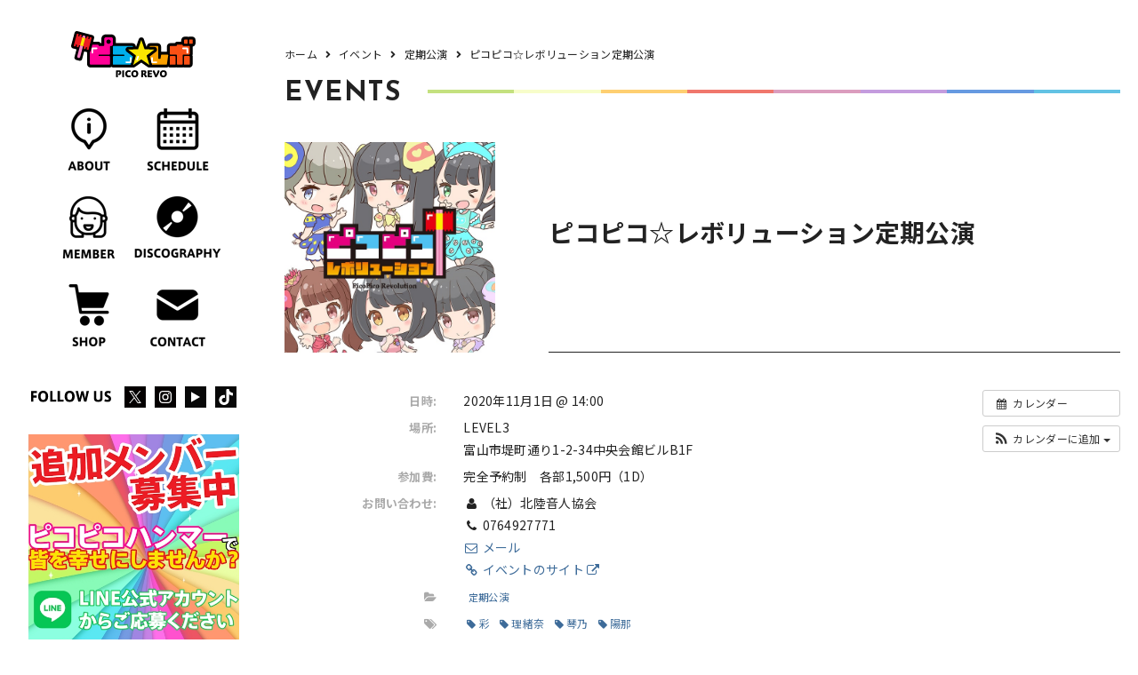

--- FILE ---
content_type: text/html; charset=UTF-8
request_url: https://pico-revo.com/event/3834/
body_size: 10502
content:
<!DOCTYPE html>
<html lang="ja">

<head>
  <meta charset="utf-8">
  <meta name="viewport" content="width=device-width, initial-scale=1">
  <meta http-equiv="X-UA-Compatible" content="IE=edge">
  <meta name="description" content="カレンダーカレンダーに追加Timely カレンダーに追加Google に追加Outlook に追加Apple カレンダーに追加他のカレンダーに追加XML ファイルとしてエクスポート日時:2020年11月1日 @ 14:002020-1..." />
    <link rel="canonical" href="https://pico-revo.com/event/3834/">
  <link rel="shortcut icon" type="image/x-icon" href="https://pico-revo.com/wp-content/themes/picorevo/assets/img/favicon.png">
  <link rel="apple-touch-icon" href="https://pico-revo.com/wp-content/themes/picorevo/assets/img/favicon-apple.png">
  <script data-ad-client="ca-pub-6140440347996446" async src="https://pagead2.googlesyndication.com/pagead/js/adsbygoogle.js"></script>
<title>ピコピコ☆レボリューション定期公演 | ピコ☆レボ &#8211; Pico Revo &#8211;</title>
<meta name='robots' content='max-image-preview:large' />
<link rel='dns-prefetch' href='//cdnjs.cloudflare.com' />
<link rel='dns-prefetch' href='//cdn.polyfill.io' />
<link rel='dns-prefetch' href='//cdn.jsdelivr.net' />
<link rel='dns-prefetch' href='//yubinbango.github.io' />
<link rel='dns-prefetch' href='//unpkg.com' />
<link rel='dns-prefetch' href='//use.fontawesome.com' />
<link rel='stylesheet' id='ai1ec_style-css' href='//pico-revo.com/wp-content/plugins/all-in-one-event-calendar/cache/a7b51370_ai1ec_parsed_css.css?ver=3.0.0' type='text/css' media='all' />
<style id='classic-theme-styles-inline-css' type='text/css'>
/*! This file is auto-generated */
.wp-block-button__link{color:#fff;background-color:#32373c;border-radius:9999px;box-shadow:none;text-decoration:none;padding:calc(.667em + 2px) calc(1.333em + 2px);font-size:1.125em}.wp-block-file__button{background:#32373c;color:#fff;text-decoration:none}
</style>
<style id='global-styles-inline-css' type='text/css'>
body{--wp--preset--color--black: #000000;--wp--preset--color--cyan-bluish-gray: #abb8c3;--wp--preset--color--white: #ffffff;--wp--preset--color--pale-pink: #f78da7;--wp--preset--color--vivid-red: #cf2e2e;--wp--preset--color--luminous-vivid-orange: #ff6900;--wp--preset--color--luminous-vivid-amber: #fcb900;--wp--preset--color--light-green-cyan: #7bdcb5;--wp--preset--color--vivid-green-cyan: #00d084;--wp--preset--color--pale-cyan-blue: #8ed1fc;--wp--preset--color--vivid-cyan-blue: #0693e3;--wp--preset--color--vivid-purple: #9b51e0;--wp--preset--gradient--vivid-cyan-blue-to-vivid-purple: linear-gradient(135deg,rgba(6,147,227,1) 0%,rgb(155,81,224) 100%);--wp--preset--gradient--light-green-cyan-to-vivid-green-cyan: linear-gradient(135deg,rgb(122,220,180) 0%,rgb(0,208,130) 100%);--wp--preset--gradient--luminous-vivid-amber-to-luminous-vivid-orange: linear-gradient(135deg,rgba(252,185,0,1) 0%,rgba(255,105,0,1) 100%);--wp--preset--gradient--luminous-vivid-orange-to-vivid-red: linear-gradient(135deg,rgba(255,105,0,1) 0%,rgb(207,46,46) 100%);--wp--preset--gradient--very-light-gray-to-cyan-bluish-gray: linear-gradient(135deg,rgb(238,238,238) 0%,rgb(169,184,195) 100%);--wp--preset--gradient--cool-to-warm-spectrum: linear-gradient(135deg,rgb(74,234,220) 0%,rgb(151,120,209) 20%,rgb(207,42,186) 40%,rgb(238,44,130) 60%,rgb(251,105,98) 80%,rgb(254,248,76) 100%);--wp--preset--gradient--blush-light-purple: linear-gradient(135deg,rgb(255,206,236) 0%,rgb(152,150,240) 100%);--wp--preset--gradient--blush-bordeaux: linear-gradient(135deg,rgb(254,205,165) 0%,rgb(254,45,45) 50%,rgb(107,0,62) 100%);--wp--preset--gradient--luminous-dusk: linear-gradient(135deg,rgb(255,203,112) 0%,rgb(199,81,192) 50%,rgb(65,88,208) 100%);--wp--preset--gradient--pale-ocean: linear-gradient(135deg,rgb(255,245,203) 0%,rgb(182,227,212) 50%,rgb(51,167,181) 100%);--wp--preset--gradient--electric-grass: linear-gradient(135deg,rgb(202,248,128) 0%,rgb(113,206,126) 100%);--wp--preset--gradient--midnight: linear-gradient(135deg,rgb(2,3,129) 0%,rgb(40,116,252) 100%);--wp--preset--font-size--small: 13px;--wp--preset--font-size--medium: 20px;--wp--preset--font-size--large: 36px;--wp--preset--font-size--x-large: 42px;--wp--preset--spacing--20: 0.44rem;--wp--preset--spacing--30: 0.67rem;--wp--preset--spacing--40: 1rem;--wp--preset--spacing--50: 1.5rem;--wp--preset--spacing--60: 2.25rem;--wp--preset--spacing--70: 3.38rem;--wp--preset--spacing--80: 5.06rem;--wp--preset--shadow--natural: 6px 6px 9px rgba(0, 0, 0, 0.2);--wp--preset--shadow--deep: 12px 12px 50px rgba(0, 0, 0, 0.4);--wp--preset--shadow--sharp: 6px 6px 0px rgba(0, 0, 0, 0.2);--wp--preset--shadow--outlined: 6px 6px 0px -3px rgba(255, 255, 255, 1), 6px 6px rgba(0, 0, 0, 1);--wp--preset--shadow--crisp: 6px 6px 0px rgba(0, 0, 0, 1);}:where(.is-layout-flex){gap: 0.5em;}:where(.is-layout-grid){gap: 0.5em;}body .is-layout-flow > .alignleft{float: left;margin-inline-start: 0;margin-inline-end: 2em;}body .is-layout-flow > .alignright{float: right;margin-inline-start: 2em;margin-inline-end: 0;}body .is-layout-flow > .aligncenter{margin-left: auto !important;margin-right: auto !important;}body .is-layout-constrained > .alignleft{float: left;margin-inline-start: 0;margin-inline-end: 2em;}body .is-layout-constrained > .alignright{float: right;margin-inline-start: 2em;margin-inline-end: 0;}body .is-layout-constrained > .aligncenter{margin-left: auto !important;margin-right: auto !important;}body .is-layout-constrained > :where(:not(.alignleft):not(.alignright):not(.alignfull)){max-width: var(--wp--style--global--content-size);margin-left: auto !important;margin-right: auto !important;}body .is-layout-constrained > .alignwide{max-width: var(--wp--style--global--wide-size);}body .is-layout-flex{display: flex;}body .is-layout-flex{flex-wrap: wrap;align-items: center;}body .is-layout-flex > *{margin: 0;}body .is-layout-grid{display: grid;}body .is-layout-grid > *{margin: 0;}:where(.wp-block-columns.is-layout-flex){gap: 2em;}:where(.wp-block-columns.is-layout-grid){gap: 2em;}:where(.wp-block-post-template.is-layout-flex){gap: 1.25em;}:where(.wp-block-post-template.is-layout-grid){gap: 1.25em;}.has-black-color{color: var(--wp--preset--color--black) !important;}.has-cyan-bluish-gray-color{color: var(--wp--preset--color--cyan-bluish-gray) !important;}.has-white-color{color: var(--wp--preset--color--white) !important;}.has-pale-pink-color{color: var(--wp--preset--color--pale-pink) !important;}.has-vivid-red-color{color: var(--wp--preset--color--vivid-red) !important;}.has-luminous-vivid-orange-color{color: var(--wp--preset--color--luminous-vivid-orange) !important;}.has-luminous-vivid-amber-color{color: var(--wp--preset--color--luminous-vivid-amber) !important;}.has-light-green-cyan-color{color: var(--wp--preset--color--light-green-cyan) !important;}.has-vivid-green-cyan-color{color: var(--wp--preset--color--vivid-green-cyan) !important;}.has-pale-cyan-blue-color{color: var(--wp--preset--color--pale-cyan-blue) !important;}.has-vivid-cyan-blue-color{color: var(--wp--preset--color--vivid-cyan-blue) !important;}.has-vivid-purple-color{color: var(--wp--preset--color--vivid-purple) !important;}.has-black-background-color{background-color: var(--wp--preset--color--black) !important;}.has-cyan-bluish-gray-background-color{background-color: var(--wp--preset--color--cyan-bluish-gray) !important;}.has-white-background-color{background-color: var(--wp--preset--color--white) !important;}.has-pale-pink-background-color{background-color: var(--wp--preset--color--pale-pink) !important;}.has-vivid-red-background-color{background-color: var(--wp--preset--color--vivid-red) !important;}.has-luminous-vivid-orange-background-color{background-color: var(--wp--preset--color--luminous-vivid-orange) !important;}.has-luminous-vivid-amber-background-color{background-color: var(--wp--preset--color--luminous-vivid-amber) !important;}.has-light-green-cyan-background-color{background-color: var(--wp--preset--color--light-green-cyan) !important;}.has-vivid-green-cyan-background-color{background-color: var(--wp--preset--color--vivid-green-cyan) !important;}.has-pale-cyan-blue-background-color{background-color: var(--wp--preset--color--pale-cyan-blue) !important;}.has-vivid-cyan-blue-background-color{background-color: var(--wp--preset--color--vivid-cyan-blue) !important;}.has-vivid-purple-background-color{background-color: var(--wp--preset--color--vivid-purple) !important;}.has-black-border-color{border-color: var(--wp--preset--color--black) !important;}.has-cyan-bluish-gray-border-color{border-color: var(--wp--preset--color--cyan-bluish-gray) !important;}.has-white-border-color{border-color: var(--wp--preset--color--white) !important;}.has-pale-pink-border-color{border-color: var(--wp--preset--color--pale-pink) !important;}.has-vivid-red-border-color{border-color: var(--wp--preset--color--vivid-red) !important;}.has-luminous-vivid-orange-border-color{border-color: var(--wp--preset--color--luminous-vivid-orange) !important;}.has-luminous-vivid-amber-border-color{border-color: var(--wp--preset--color--luminous-vivid-amber) !important;}.has-light-green-cyan-border-color{border-color: var(--wp--preset--color--light-green-cyan) !important;}.has-vivid-green-cyan-border-color{border-color: var(--wp--preset--color--vivid-green-cyan) !important;}.has-pale-cyan-blue-border-color{border-color: var(--wp--preset--color--pale-cyan-blue) !important;}.has-vivid-cyan-blue-border-color{border-color: var(--wp--preset--color--vivid-cyan-blue) !important;}.has-vivid-purple-border-color{border-color: var(--wp--preset--color--vivid-purple) !important;}.has-vivid-cyan-blue-to-vivid-purple-gradient-background{background: var(--wp--preset--gradient--vivid-cyan-blue-to-vivid-purple) !important;}.has-light-green-cyan-to-vivid-green-cyan-gradient-background{background: var(--wp--preset--gradient--light-green-cyan-to-vivid-green-cyan) !important;}.has-luminous-vivid-amber-to-luminous-vivid-orange-gradient-background{background: var(--wp--preset--gradient--luminous-vivid-amber-to-luminous-vivid-orange) !important;}.has-luminous-vivid-orange-to-vivid-red-gradient-background{background: var(--wp--preset--gradient--luminous-vivid-orange-to-vivid-red) !important;}.has-very-light-gray-to-cyan-bluish-gray-gradient-background{background: var(--wp--preset--gradient--very-light-gray-to-cyan-bluish-gray) !important;}.has-cool-to-warm-spectrum-gradient-background{background: var(--wp--preset--gradient--cool-to-warm-spectrum) !important;}.has-blush-light-purple-gradient-background{background: var(--wp--preset--gradient--blush-light-purple) !important;}.has-blush-bordeaux-gradient-background{background: var(--wp--preset--gradient--blush-bordeaux) !important;}.has-luminous-dusk-gradient-background{background: var(--wp--preset--gradient--luminous-dusk) !important;}.has-pale-ocean-gradient-background{background: var(--wp--preset--gradient--pale-ocean) !important;}.has-electric-grass-gradient-background{background: var(--wp--preset--gradient--electric-grass) !important;}.has-midnight-gradient-background{background: var(--wp--preset--gradient--midnight) !important;}.has-small-font-size{font-size: var(--wp--preset--font-size--small) !important;}.has-medium-font-size{font-size: var(--wp--preset--font-size--medium) !important;}.has-large-font-size{font-size: var(--wp--preset--font-size--large) !important;}.has-x-large-font-size{font-size: var(--wp--preset--font-size--x-large) !important;}
.wp-block-navigation a:where(:not(.wp-element-button)){color: inherit;}
:where(.wp-block-post-template.is-layout-flex){gap: 1.25em;}:where(.wp-block-post-template.is-layout-grid){gap: 1.25em;}
:where(.wp-block-columns.is-layout-flex){gap: 2em;}:where(.wp-block-columns.is-layout-grid){gap: 2em;}
.wp-block-pullquote{font-size: 1.5em;line-height: 1.6;}
</style>
<link rel='stylesheet' id='base-item-list-css' href='https://pico-revo.com/wp-content/plugins/base-item-list/assets/css/base-item-list.css?ver=1707141956' type='text/css' media='all' />
<link rel='stylesheet' id='contact-form-7-css' href='https://pico-revo.com/wp-content/plugins/contact-form-7/includes/css/styles.css?ver=5.8.7' type='text/css' media='all' />
<link rel='stylesheet' id='dashicons-css' href='https://pico-revo.com/wp-includes/css/dashicons.min.css?ver=1707141956' type='text/css' media='all' />
<link rel='stylesheet' id='thickbox-css' href='https://pico-revo.com/wp-includes/js/thickbox/thickbox.css?ver=1707141956' type='text/css' media='all' />
<link rel='stylesheet' id='formzu_plugin_client-css' href='https://pico-revo.com/wp-content/plugins/formzu-wp/css/formzu_plugin_client.css?ver=1707132103' type='text/css' media='all' />
<link rel='stylesheet' id='reset-css-css' href='https://pico-revo.com/wp-content/themes/picorevo/assets/css/reset.css?ver=1707141956' type='text/css' media='all' />
<link rel='stylesheet' id='js_composer-light-css' href='https://pico-revo.com/wp-content/themes/picorevo/assets/css/js_composer_light.css?ver=1707141956' type='text/css' media='all' />
<link rel='stylesheet' id='swiper-css-css' href='https://pico-revo.com/wp-content/themes/picorevo/assets/css/swiper.min.css?ver=1707141956' type='text/css' media='all' />
<link rel='stylesheet' id='hover-css-css' href='https://pico-revo.com/wp-content/themes/picorevo/assets/css/hover.css?ver=1707141956' type='text/css' media='all' />
<link rel='stylesheet' id='animate-css-css' href='https://pico-revo.com/wp-content/themes/picorevo/assets/css/animate.css?ver=1707141956' type='text/css' media='all' />
<link rel='stylesheet' id='contact-form7-confirm-css-css' href='https://pico-revo.com/wp-content/themes/picorevo/assets/js/confirm/contact-form7-confirm.css?ver=1707141956' type='text/css' media='all' />
<link rel='stylesheet' id='videojs-css-css' href='https://unpkg.com/video.js@5.6.0/dist/video-js.min.css?ver=1707141956' type='text/css' media='all' />
<link rel='stylesheet' id='magnific-popup-css-css' href='https://pico-revo.com/wp-content/themes/picorevo/assets/css/magnific-popup.css?ver=1707141956' type='text/css' media='all' />
<link rel='stylesheet' id='fontawesome-free-css-css' href='https://use.fontawesome.com/releases/v5.11.0/css/all.css?ver=1707141956' type='text/css' media='all' />
<link rel='stylesheet' id='photoswipe-css-css' href='https://pico-revo.com/wp-content/themes/picorevo/assets/css/photoswipe/photoswipe.css?ver=1707141956' type='text/css' media='all' />
<link rel='stylesheet' id='photoswipe-default-skin-css-css' href='https://pico-revo.com/wp-content/themes/picorevo/assets/css/photoswipe/default-skin/default-skin.css?ver=1707141956' type='text/css' media='all' />
<link rel='stylesheet' id='justifiedGallery-preload-css' href='https://pico-revo.com/wp-content/themes/picorevo/assets/css/justifiedGallery.min.css?ver=1707141956' type='text/css' media='all' />
<link rel='stylesheet' id='default_style-css' href='https://pico-revo.com/wp-content/themes/picorevo/style.css?ver=1707141956' type='text/css' media='all' />
<link rel='stylesheet' id='default_style_scss-css' href='https://pico-revo.com/wp-content/themes/picorevo/assets/dist/css/style.css?ver=1707141956' type='text/css' media='all' />
<link rel='stylesheet' id='cf7cf-style-css' href='https://pico-revo.com/wp-content/plugins/cf7-conditional-fields/style.css?ver=2.4.6' type='text/css' media='all' />
<script type="text/javascript" src="https://pico-revo.com/?ai1ec_render_js=event.js&amp;is_backend=false&amp;ver=3.0.0" id="ai1ec_requirejs-js"></script>
<script type="text/javascript" src="https://pico-revo.com/wp-includes/js/jquery/jquery.min.js?ver=3.7.1" id="jquery-core-js"></script>
<script type="text/javascript" src="https://pico-revo.com/wp-includes/js/jquery/jquery-migrate.min.js?ver=3.4.1" id="jquery-migrate-js"></script>
<script type="text/javascript" src="https://pico-revo.com/wp-content/themes/picorevo/assets/js/webfont_loader.js?ver=6.4.7" id="webfont_loader-js"></script>
<link rel="https://api.w.org/" href="https://pico-revo.com/wp-json/" /><link rel='shortlink' href='https://pico-revo.com/?p=3834' />
<link rel="alternate" type="application/json+oembed" href="https://pico-revo.com/wp-json/oembed/1.0/embed?url=https%3A%2F%2Fpico-revo.com%2Fevent%2F3834%2F" />
<link rel="alternate" type="text/xml+oembed" href="https://pico-revo.com/wp-json/oembed/1.0/embed?url=https%3A%2F%2Fpico-revo.com%2Fevent%2F3834%2F&#038;format=xml" />
<meta property="og:url" content="https://pico-revo.com/event/3834/" />
<meta property="og:title" content="ピコピコ☆レボリューション定期公演 (2020-11-01)" />
<meta property="og:type" content="article" />
<meta property="og:description" content="" />
<meta property="og:image" content="" />
<meta name="twitter:card" content="summary" />
<meta name="twitter:title" content="ピコピコ☆レボリューション定期公演 (2020-11-01)" />
<meta name="twitter:description" content="データなし" />
<meta name="twitter:image" content="" />
<link rel="alternate" type="application/rss+xml" title="RSS" href="https://pico-revo.com/rsslatest.xml" />
<!-- ogp -->
<meta property="og:type" content="article">

<meta property="og:description" content="カレンダーカレンダーに追加Timely カレンダーに追加Google に追加Outlook に追加Apple カレンダーに追加他のカレンダーに追加XML ファイルとしてエクスポート日時:2020年11月1日 @ 14:002020-1...">
<meta property="og:title" content="ピコピコ☆レボリューション定期公演">
<meta property="og:url" content="https://pico-revo.com/event/3834/">
<meta property="og:image" content="https://pico-revo.com/wp-content/themes/picorevo/assets/img/favicon.png">
<meta property="og:site_name" content="ピコ☆レボ &#8211; Pico Revo &#8211;">
<!-- ogp end -->
<!-- tw card -->
<meta name="twitter:card" content="summary_large_image" />
<meta name="twitter:description" content="カレンダーカレンダーに追加Timely カレンダーに追加Google に追加Outlook に追加Apple カレンダーに追加他のカレンダーに追加XML ファイルとしてエクスポート日時:2020年11月1日 @ 14:002020-1...">
<meta name="twitter:title" content="ピコピコ☆レボリューション定期公演">
<!-- tw card end -->
<!-- Google Tag Manager -->
<script>(function(w,d,s,l,i){w[l]=w[l]||[];w[l].push({'gtm.start':
new Date().getTime(),event:'gtm.js'});var f=d.getElementsByTagName(s)[0],
j=d.createElement(s),dl=l!='dataLayer'?'&l='+l:'';j.async=true;j.src=
'https://www.googletagmanager.com/gtm.js?id='+i+dl;f.parentNode.insertBefore(j,f);
})(window,document,'script','dataLayer','GTM-5K5V8WJ');</script>
<!-- End Google Tag Manager -->

<script src="https://pico-revo.com/wp-content/themes/picorevo/assets/js/PrefetchLoader_ex.js" async onload="
  (function () {
  var prefetch = new PrefetchSequence(
  [
      {
          urls: [
              //'./style.css',
                    ],
          default_resource: 'style',
          using_defer_css_load: true
      },
      {
        urls: [
            '//maxcdn.bootstrapcdn.com/font-awesome/4.5.0/css/font-awesome.min.css',
            '//cdn.jsdelivr.net/sweetalert2/6.6.2/sweetalert2.min.css',
        ],
        default_resource: 'style',
        using_async_css_load: true // asyncで読み込む
      },
      {
        //'./assets/js/webfont_loader.js',
        urls: [
                ],
        default_resource: 'script',
      },
      {
        urls: [
          //'./assets/img/top/top-1-1-pc.jpg',
                  ],
        default_resource: 'image',
      }
  ]
  );
  prefetch.allAsync();

  }());
  "></script>
</head>

<body class="event ai1ec_event-template-default single single-ai1ec_event postid-3834 " id="event" data-layered="false">
<!-- Google Tag Manager (noscript) -->
<noscript><iframe src="https://www.googletagmanager.com/ns.html?id=GTM-5K5V8WJ"
height="0" width="0" style="display:none;visibility:hidden"></iframe></noscript>
<!-- End Google Tag Manager (noscript) -->  <div class="layout-container">
    <div class="side">

  <header class="header fixed">
    <div class="header-inner">
      <div class="pc none-ios none-android">
        <div class="section s1">
          <div class="">


<div class="r1">
  <h1 class="logo-wrapper">
    <a href="/">
      <img class="logo lazyload" src="https://pico-revo.com/wp-content/themes/picorevo/assets/img/logo.svg" alt="ピコ☆レボ　ロゴ">
    </a>
  </h1>
</div>
<div class="r2">

<nav>
  <div class="menu-container">

    <div class="menu">
      <ul class="mouseover">

<li>
  <a href="/about">
    <img src="https://pico-revo.com/wp-content/themes/picorevo/assets/img/menu/about_off.png">
  </a>
</li>
<li>
  <a href="/schedule">
    <img src="https://pico-revo.com/wp-content/themes/picorevo/assets/img/menu/schedule_off.png">
  </a>
</li>
<li>
  <a href="/member">
    <img src="https://pico-revo.com/wp-content/themes/picorevo/assets/img/menu/member_off.png">
  </a>
</li>
<li>
  <a href="/discography">
    <img src="https://pico-revo.com/wp-content/themes/picorevo/assets/img/menu/discography_off.png">
  </a>
</li>
<li>
  <a href="https://picorevo.kawaiishop.jp/" target="_blank">
    <img src="https://pico-revo.com/wp-content/themes/picorevo/assets/img/menu/shop_off.png">
  </a>
</li>
<li>
  <a href="/contact">
    <img src="https://pico-revo.com/wp-content/themes/picorevo/assets/img/menu/contact_off.png">
  </a>
</li>


      </ul>
    </div>
  </div>
</nav>



</div>
<div class="r3">
  <h2><img src="https://pico-revo.com/wp-content/themes/picorevo/assets/img/menu/follow-us.svg"></h2>
  <div class="sns-box">
    <ul>
      <li class="tw">
        <a href="https://twitter.com/picorevo" target="_blank">
          <img src="https://pico-revo.com/wp-content/themes/picorevo/assets/img/sns/icon_x.svg">
        </a>
      </li>
      <li class="tw">
        <a href="https://instagram.com/picorevo" target="_blank">
          <img src="https://pico-revo.com/wp-content/themes/picorevo/assets/img/sns/icon_insta.svg">
        </a>
      </li>
      <li class="yt">
        <a href="https://www.youtube.com/c/picorevo" target="_blank">
          <img src="https://pico-revo.com/wp-content/themes/picorevo/assets/img/sns/icon_yt.svg">
        </a>
      </li>
      <li class="tk">
        <a href="https://www.tiktok.com/@picorevo" target="_blank">
          <img src="https://pico-revo.com/wp-content/themes/picorevo/assets/img/sns/icon_tiktok.svg">
        </a>
      </li>
          </ul>
  </div>
</div>
<div class="r4">
  <div class="list">
    <div class="item">
      <a href="https://lin.ee/chETG8w" target="_blank">
        <div class="img-wrapper">
          <img class="lazyload" data-src="https://pico-revo.com/wp-content/themes/picorevo/assets/img/entry/flyer01.jpg">
        </div>
      </a>
    </div>
  </div>
</div>


          </div>
        </div>
      </div>


<div class="tb sp ios android fullscreen">
  <div class="section s1">
    <div class="section-inner">
      <div class="col1">
        <div class="inner">
          <div class="logo-wrapper">
            <a href="/">
              <img class="logo lazyload" src="https://pico-revo.com/wp-content/themes/picorevo/assets/img/logo.svg" alt="ピコ☆レボ　ロゴ">
            </a>
          </div>
        </div>
      </div>
      <div class="col2">
        <div class="inner">
          <div class="">
            <div class="menu-button-wrapper">
              <div class="menu-button">
                <span></span>
                <span></span>
              </div>
            </div>
          </div>
        </div>
      </div>
    </div>
  </div>
  <div class="section s2">
    <div class="section-inner">

<nav>
  <div class="menu-container">

    <div class="menu-sp">
      <ul class="mouseover">

<li>
  <a href="/about">
    <img src="https://pico-revo.com/wp-content/themes/picorevo/assets/img/menu/about_off.png">
  </a>
</li>
<li>
  <a href="/schedule">
    <img src="https://pico-revo.com/wp-content/themes/picorevo/assets/img/menu/schedule_off.png">
  </a>
</li>
<li>
  <a href="/member">
    <img src="https://pico-revo.com/wp-content/themes/picorevo/assets/img/menu/member_off.png">
  </a>
</li>
<li>
  <a href="/discography">
    <img src="https://pico-revo.com/wp-content/themes/picorevo/assets/img/menu/discography_off.png">
  </a>
</li>
<li>
  <a href="https://picorevo.kawaiishop.jp/" target="_blank">
    <img src="https://pico-revo.com/wp-content/themes/picorevo/assets/img/menu/shop_off.png">
  </a>
</li>
<li>
  <a href="/contact">
    <img src="https://pico-revo.com/wp-content/themes/picorevo/assets/img/menu/contact_off.png">
  </a>
</li>


      </ul>

      <div class="r3">
      <h2><img src="https://pico-revo.com/wp-content/themes/picorevo/assets/img/menu/follow-us.svg"></h2>
      <div class="sns-box">
        <ul>
          <li class="tw">
            <a href="https://twitter.com/picorevo" target="_blank">
              <img src="https://pico-revo.com/wp-content/themes/picorevo/assets/img/sns/icon_x.svg">
            </a>
          </li>
          <li class="tw">
            <a href="https://instagram.com/picorevo" target="_blank">
              <img src="https://pico-revo.com/wp-content/themes/picorevo/assets/img/sns/icon_insta.svg">
            </a>
          </li>
          <li class="yt">
            <a href="https://www.youtube.com/c/picorevo" target="_blank">
              <img src="https://pico-revo.com/wp-content/themes/picorevo/assets/img/sns/icon_yt.svg">
            </a>
          </li>
          <li class="tk">
            <a href="https://www.tiktok.com/@picorevo" target="_blank">
              <img src="https://pico-revo.com/wp-content/themes/picorevo/assets/img/sns/icon_tiktok.svg">
            </a>
          </li>
                  </ul>
      </div>
    </div>
    <div class="r4">
      <div class="list">
      </div>
    </div>



    </div>
  </div>
</nav>


    </div>
  </div>
  <div class="header-bg-sp"></div>
</div>








    </div>
  </header>

    </div>
    
  <main class="main">
    <div class="wrapper">
      <div class="wrapper-inner">
        <div class="content">
          <div class="content-inner">
            <div class="full-width">
  <div class="full-width-inner">

<div class="news-single-row-sec-wrapper-n01 section page-header">
  <div class="news-single-row-sec-01 section-inner">

<div class="breadcrumb-wrapper"><div id="breadcrumb"><ul><li><a href="https://pico-revo.com"><span>ホーム</span></a></li><li><a href="https://pico-revo.com/event/"><span>イベント</span></a></li><li><a href="https://pico-revo.com/events_categories/teiki/"><span>定期公演</span></a></li><li><span>ピコピコ☆レボリューション定期公演</span></li></ul></div></div>
<div class="b">
  <div class="inner">
    <h2 class="sec-t lines-on-right-sides color-line color-line">EVENTS</h2>
  </div>
</div>

  </div>
</div>

<div class="news-single-row-sec-wrapper-n02 section">
  <div class="news-single-row-sec-02 section-inner">

<div class="single-box">

<div class="vc_row vc_row-flex">
	<div class="vc_col-sm-12 vc_col-xs-12">
		<div class="single-box">
			<div class="r1">
				<div class="left">
					<div class="inner">
						<div class="img-wrapper">
							<img src="https://pico-revo.com/wp-content/themes/picorevo/assets/img/event/no_image_picorevo.jpg">
						</div>
					</div>
				</div>
				<div class="right">
					<div class="inner">
						<h3 class="t">ピコピコ☆レボリューション定期公演</h3>
						<div class="box1">
													</div>
					</div>
				</div>
			</div>
			<div class="r2">
				<div class="d">
					<p><div class="timely ai1ec-single-event
	ai1ec-event-id-3834
	ai1ec-event-instance-id-2262
		">

<a id="ai1ec-event"></a>

<div class="ai1ec-actions">
	<div class="ai1ec-btn-group-vertical ai1ec-clearfix">
		<a class="ai1ec-calendar-link ai1ec-btn ai1ec-btn-default ai1ec-btn-sm
        ai1ec-tooltip-trigger "
    href="https://pico-revo.com/schedule/"
    
    data-placement="left"
    title="すべてのイベントを表示">
    <i class="ai1ec-fa ai1ec-fa-calendar ai1ec-fa-fw"></i>
    <span class="ai1ec-hidden-xs">カレンダー</span>
</a>
	</div>

	<div class="ai1ec-btn-group-vertical ai1ec-clearfix">
							<div class="ai1ec-subscribe-dropdown ai1ec-dropdown ai1ec-btn
	ai1ec-btn-default ai1ec-btn-sm">
	<span role="button" class="ai1ec-dropdown-toggle ai1ec-subscribe"
			data-toggle="ai1ec-dropdown">
		<i class="ai1ec-fa ai1ec-icon-rss ai1ec-fa-lg ai1ec-fa-fw"></i>
		<span class="ai1ec-hidden-xs">
							カレンダーに追加
						<span class="ai1ec-caret"></span>
		</span>
	</span>
			<ul class="ai1ec-dropdown-menu ai1ec-pull-right" role="menu">
		<li>
			<a class="ai1ec-tooltip-trigger ai1ec-tooltip-auto" target="_blank"
				data-placement="left" title="この URL を自分の Timely カレンダー用にコピーするか、クリックしてリッチテキストカレンダーに追加してください"
				href="http&#x3A;&#x2F;&#x2F;pico-revo.com&#x2F;&#x3F;plugin&#x3D;all-in-one-event-calendar&amp;controller&#x3D;ai1ec_exporter_controller&amp;action&#x3D;export_events&amp;ai1ec_post_ids&#x3D;3834">
				<i class="ai1ec-fa ai1ec-fa-lg ai1ec-fa-fw ai1ec-icon-timely"></i>
				Timely カレンダーに追加
			</a>
		</li>
		<li>
			<a class="ai1ec-tooltip-trigger ai1ec-tooltip-auto" target="_blank"
			  data-placement="left" title="Google カレンダーでこのカレンダーを購読"
			  href="https://www.google.com/calendar/render?cid=http&#x25;3A&#x25;2F&#x25;2Fpico-revo.com&#x25;2F&#x25;3Fplugin&#x25;3Dall-in-one-event-calendar&#x25;26controller&#x25;3Dai1ec_exporter_controller&#x25;26action&#x25;3Dexport_events&#x25;26ai1ec_post_ids&#x25;3D3834&#x25;26no_html&#x25;3Dtrue&#x25;26&#x25;26">
				<i class="ai1ec-fa ai1ec-icon-google ai1ec-fa-lg ai1ec-fa-fw"></i>
				Google に追加
			</a>
		</li>
		<li>
			<a class="ai1ec-tooltip-trigger ai1ec-tooltip-auto" target="_blank"
			  data-placement="left" title="MS Outlook でこのカレンダーを購読"
			  href="webcal&#x3A;&#x2F;&#x2F;pico-revo.com&#x2F;&#x3F;plugin&#x3D;all-in-one-event-calendar&amp;controller&#x3D;ai1ec_exporter_controller&amp;action&#x3D;export_events&amp;ai1ec_post_ids&#x3D;3834&amp;no_html&#x3D;true">
				<i class="ai1ec-fa ai1ec-icon-windows ai1ec-fa-lg ai1ec-fa-fw"></i>
				Outlook に追加
			</a>
		</li>
		<li>
			<a class="ai1ec-tooltip-trigger ai1ec-tooltip-auto" target="_blank"
			  data-placement="left" title="Apple Calendar / iCal でこのカレンダーを購読"
			  href="webcal&#x3A;&#x2F;&#x2F;pico-revo.com&#x2F;&#x3F;plugin&#x3D;all-in-one-event-calendar&amp;controller&#x3D;ai1ec_exporter_controller&amp;action&#x3D;export_events&amp;ai1ec_post_ids&#x3D;3834&amp;no_html&#x3D;true">
				<i class="ai1ec-fa ai1ec-icon-apple ai1ec-fa-lg ai1ec-fa-fw"></i>
				Apple カレンダーに追加
			</a>
		</li>
		<li>
						<a class="ai1ec-tooltip-trigger ai1ec-tooltip-auto"
			  data-placement="left" title="このカレンダーを別のプレーンテキストカレンダーで購読"
			  href="http&#x3A;&#x2F;&#x2F;pico-revo.com&#x2F;&#x3F;plugin&#x3D;all-in-one-event-calendar&amp;controller&#x3D;ai1ec_exporter_controller&amp;action&#x3D;export_events&amp;ai1ec_post_ids&#x3D;3834&amp;no_html&#x3D;true">
				<i class="ai1ec-fa ai1ec-icon-calendar ai1ec-fa-fw"></i>
				他のカレンダーに追加
			</a>
		</li>
		<li>
			<a class="ai1ec-tooltip-trigger ai1ec-tooltip-auto"
			  data-placement="left" title=""
			  href="http&#x3A;&#x2F;&#x2F;pico-revo.com&#x2F;&#x3F;plugin&#x3D;all-in-one-event-calendar&amp;controller&#x3D;ai1ec_exporter_controller&amp;action&#x3D;export_events&amp;ai1ec_post_ids&#x3D;3834&xml=true">
				<i class="ai1ec-fa ai1ec-fa-file-text ai1ec-fa-lg ai1ec-fa-fw"></i>
				XML ファイルとしてエクスポート
			</a>
		</li>
	</ul>
</div>

			</div>

	</div>

			<div class="ai1ec-event-details ai1ec-clearfix">

	<div class="ai1ec-time ai1ec-row">
		<div class="ai1ec-field-label ai1ec-col-sm-3">日時:</div>
		<div class="ai1ec-field-value ai1ec-col-sm-9 dt-duration">
			2020年11月1日 @ 14:00
								</div>
		<div class="ai1ec-hidden dt-start">2020-11-01T14:00:00+09:00</div>
		<div class="ai1ec-hidden dt-end">2020-11-01T14:15:00+09:00</div>
	</div>

			<div class="ai1ec-location ai1ec-row">
			<div class="ai1ec-field-label ai1ec-col-sm-3">場所:</div>
			<div class="ai1ec-field-value ai1ec-col-sm-9 p-location">
				LEVEL3<br />
富山市堤町通り1-2-34中央会館ビルB1F
			</div>
		</div>
	
			<div class="ai1ec-cost ai1ec-row">
			<div class="ai1ec-field-label ai1ec-col-sm-3">参加費: </div>
			<div class="ai1ec-field-value ai1ec-col-sm-9">
				完全予約制　各部1,500円（1D）
			</div>
		</div>
	
	
			<div class="ai1ec-contact ai1ec-row">
			<div class="ai1ec-field-label ai1ec-col-sm-3">お問い合わせ:</div>
			<div class="ai1ec-field-value ai1ec-col-sm-9"><div class="h-card"><div class="ai1ec-contact-name p-name"><i class="ai1ec-fa ai1ec-fa-fw ai1ec-fa-user"></i> （社）北陸音人協会</div> <div class="ai1ec-contact-phone p-tel"><i class="ai1ec-fa ai1ec-fa-fw ai1ec-fa-phone"></i> 0764927771</div> <div class="ai1ec-contact-email"><a class="u-email" href="mailto:info@pico-revo.com"><i class="ai1ec-fa ai1ec-fa-fw ai1ec-fa-envelope-o"></i> メール</a></div> <div class="ai1ec-contact-url"><a class="u-url" target="_blank" href="https://pico-revo.com/"><i class="ai1ec-fa ai1ec-fa-fw ai1ec-fa-link"></i> イベントのサイト <i class="ai1ec-fa ai1ec-fa-external-link"></i></a></div></div></div>
		</div>
	
			<div class="ai1ec-categories ai1ec-row">
			<div class="ai1ec-field-label ai1ec-col-sm-3 ai1ec-col-xs-1">
				<i class="ai1ec-fa ai1ec-fa-folder-open ai1ec-tooltip-trigger"
					title="&#x30AB;&#x30C6;&#x30B4;&#x30EA;&#x30FC;"></i>
			</div>
			<div class="ai1ec-field-value ai1ec-col-sm-9 ai1ec-col-xs-10">
				<a  class=" ai1ec-category ai1ec-term-id-4 p-category" href="https://pico-revo.com/schedule/cat_ids~4/"> 定期公演</a>
			</div>
		</div>
	
			<div class="ai1ec-tags ai1ec-row">
			<div class="ai1ec-field-label ai1ec-col-sm-3 ai1ec-col-xs-1">
				<i class="ai1ec-fa ai1ec-fa-tags ai1ec-tooltip-trigger"
					title="&#x30BF;&#x30B0;"></i>
			</div>
			<div class="ai1ec-field-value ai1ec-col-sm-9 ai1ec-col-xs-10">
				<a  class="ai1ec-tag  ai1ec-term-id-6" href="https://pico-revo.com/schedule/tag_ids~6/"><i class="ai1ec-fa ai1ec-fa-tag"></i>彩</a> <a  class="ai1ec-tag  ai1ec-term-id-13" href="https://pico-revo.com/schedule/tag_ids~13/"><i class="ai1ec-fa ai1ec-fa-tag"></i>理緒奈</a> <a  class="ai1ec-tag  ai1ec-term-id-32" href="https://pico-revo.com/schedule/tag_ids~32/"><i class="ai1ec-fa ai1ec-fa-tag"></i>琴乃</a> <a  class="ai1ec-tag  ai1ec-term-id-31" href="https://pico-revo.com/schedule/tag_ids~31/"><i class="ai1ec-fa ai1ec-fa-tag"></i>陽那</a>
			</div>
		</div>
	
				
				
	</div>
			
	
</div>
【名称】ピコピコ☆レボリューション定期公演<br>【日時】11月1日（日）<br>　[1部] 開場：14：00　開演：14：15<br>　[2部] 開場：16：30　開演：16：45<br>【会場】LEVEL3（富山県富山市堤町通り1丁目2-34）<br>【料金】完全予約制　各部1,500円（1D）<br><br>＜注意事項＞<br>※会場が狭い為、各部15名数限定となります。<br>※お一人様での両部予約可能です。<br>※お客様は必ずマスクを着用をお願いいたします。<br>※入場の際は検温・消毒にご協力お願いします。<br>※ライブでの声出しは禁止いたします。<br>※ライブ終了後の特典会は感染予防対策として<br>メンバーはフェイスガード等を着用しております。<br><br>[ご予約]<br>ご予約の場合は下記のイベントご予約フォームより受付いたしております。<br>※予約受付〆切はイベント開催時の前日23：59までといたします。<br><br><a href="https://ws.formzu.net/fgen/S12253631/">https://ws.formzu.net/fgen/S12253631/</a><br><footer class="timely ai1ec-event-footer">
	</footer>
</p>
				</div>
				<div class="b">
					<a class="c-btn" href="/schedule">SCHEDULE</a>
				</div>
			</div>
		</div>
	</div>
</div>

</div>

  </div>
</div>



  </div>
</div>
</div>
      </div>
    </div>
  </div>
</main>

<div class="footer">


<footer>
  <div class="footer-box section">
    <div class="section-inner">

<div class="r0 tb sp">
  <div class="list">
  </div>
</div>
<div class="r1">

<div class="menu-box">
  <ul>
    <li><a href="/company" target="_blank">会社概要</a></li>
    <li><a href="/privacy">プライバシーポリシー</a></li>
  </ul>
</div>

</div>
<div class="r5">
  <div class="inner">

<p class="copyright">© 2024-2026 ピコ☆レボ<span class="pc-inline tb-inline"> / </span><span class="xs-br"></span>一般社団法人 北陸音人協会</p>
<p class="recaptcha_policy">This site is protected by reCAPTCHA and the Google<a href="https://policies.google.com/privacy" target="_blank">Privacy Policy</a> and <a href="https://policies.google.com/terms" target="_blank">Terms of Service</a> apply.</p>

  </div>
</div>

    </div>
  </div>
</footer>
  
</div>


  <script type="text/javascript" src="https://pico-revo.com/wp-content/plugins/contact-form-7/includes/swv/js/index.js?ver=5.8.7" id="swv-js"></script>
<script type="text/javascript" id="contact-form-7-js-extra">
/* <![CDATA[ */
var wpcf7 = {"api":{"root":"https:\/\/pico-revo.com\/wp-json\/","namespace":"contact-form-7\/v1"}};
/* ]]> */
</script>
<script type="text/javascript" src="https://pico-revo.com/wp-content/plugins/contact-form-7/includes/js/index.js?ver=5.8.7" id="contact-form-7-js"></script>
<script type="text/javascript" id="thickbox-js-extra">
/* <![CDATA[ */
var thickboxL10n = {"next":"\u6b21\u3078 >","prev":"< \u524d\u3078","image":"\u753b\u50cf","of":"\/","close":"\u9589\u3058\u308b","noiframes":"\u3053\u306e\u6a5f\u80fd\u3067\u306f iframe \u304c\u5fc5\u8981\u3067\u3059\u3002\u73fe\u5728 iframe \u3092\u7121\u52b9\u5316\u3057\u3066\u3044\u308b\u304b\u3001\u5bfe\u5fdc\u3057\u3066\u3044\u306a\u3044\u30d6\u30e9\u30a6\u30b6\u30fc\u3092\u4f7f\u3063\u3066\u3044\u308b\u3088\u3046\u3067\u3059\u3002","loadingAnimation":"https:\/\/pico-revo.com\/wp-includes\/js\/thickbox\/loadingAnimation.gif"};
/* ]]> */
</script>
<script type="text/javascript" src="https://pico-revo.com/wp-includes/js/thickbox/thickbox.js?ver=3.1-20121105" id="thickbox-js"></script>
<script type="text/javascript" src="https://pico-revo.com/wp-content/plugins/formzu-wp/js/trim_formzu_fixed_widget_layer.js?ver=1707132103" id="trim_formzu_fixed_widget_layer-js"></script>
<script type="text/javascript" src="https://pico-revo.com/wp-content/plugins/formzu-wp/js/formzu_resize_thickbox.js?ver=1707132103" id="formzu_resize_thickbox-js"></script>
<script type="text/javascript" src="https://pico-revo.com/wp-content/themes/picorevo/assets/js/jquery.tap_ex.js?ver=1707141956" id="jquery-tap-js"></script>
<script type="text/javascript" src="https://cdnjs.cloudflare.com/ajax/libs/handlebars.js/4.5.3/handlebars.min.js?ver=1707141956" id="handlebars-js"></script>
<script type="text/javascript" src="https://pico-revo.com/wp-content/themes/picorevo/assets/js/smooth_scroll.js?ver=1707141956" id="smooth_scroll-js"></script>
<script type="text/javascript" src="https://pico-revo.com/wp-content/themes/picorevo/assets/js/polyfill-array-includes.js?ver=6.4.7" id="polyfill-array-includes-js"></script>
<script type="text/javascript" src="https://cdn.polyfill.io/v2/polyfill.min.js?features=es6&amp;ver=6.4.7" id="polyfill-io-js"></script>
<script type="text/javascript" src="https://pico-revo.com/wp-content/themes/picorevo/assets/js/object-assign.js?ver=6.4.7" id="object-assign-js"></script>
<script type="text/javascript" src="https://pico-revo.com/wp-content/themes/picorevo/assets/js/shuffle_ex.js?ver=6.4.7" id="shuffle-js"></script>
<script type="text/javascript" src="https://cdn.jsdelivr.net/npm/es6-promise@4/dist/es6-promise.auto.js?ver=6.4.7" id="promise-js"></script>
<script type="text/javascript" src="https://pico-revo.com/wp-content/themes/picorevo/assets/js/typedarray.js?ver=6.4.7" id="typedarray-js"></script>
<script type="text/javascript" src="https://pico-revo.com/wp-content/themes/picorevo/assets/js/jquery.tmpl.min.js?ver=1707141956" id="jquery-tmpl-js"></script>
<script type="text/javascript" src="https://pico-revo.com/wp-content/themes/picorevo/assets/js/jquery.matchHeight-min.js?ver=1707141956" id="match-height-js"></script>
<script type="text/javascript" src="https://pico-revo.com/wp-content/themes/picorevo/assets/js/jquery.hoverIntent.min.js?ver=1707141956" id="hoverint-js"></script>
<script type="text/javascript" src="https://pico-revo.com/wp-content/themes/picorevo/assets/js/TweenMax.js?ver=1707141956" id="tweenmax-js"></script>
<script type="text/javascript" src="https://pico-revo.com/wp-content/themes/picorevo/assets/js/swiper_ex.js?ver=1707141956" id="swiper-js"></script>
<script type="text/javascript" src="https://pico-revo.com/wp-content/themes/picorevo/assets/js/photoswipe/jquery.photoswipe_ex.js?ver=1707141956" id="photoswipe-juqery-js"></script>
<script type="text/javascript" src="https://pico-revo.com/wp-content/themes/picorevo/assets/js/jquery.justifiedGallery.min.js?ver=1707141956" id="justifiedGallery-js"></script>
<script type="text/javascript" src="https://pico-revo.com/wp-content/themes/picorevo/assets/js/lazysizes.js?ver=1707141956" id="lazysizes-js"></script>
<script type="text/javascript" src="https://pico-revo.com/wp-content/themes/picorevo/assets/js/ls.respimg.min.js?ver=1707141956" id="ls.respimg-js"></script>
<script type="text/javascript" src="https://pico-revo.com/wp-content/themes/picorevo/assets/js/ls.unveilhooks.min.js?ver=1707141956" id="ls.unveilhooks-js"></script>
<script type="text/javascript" src="https://pico-revo.com/wp-content/themes/picorevo/assets/js/observable_lazyloaded.js?ver=1707141956" id="observable_lazyloaded-js"></script>
<script type="text/javascript" src="https://pico-revo.com/wp-content/themes/picorevo/assets/js/jquery.magnific-popup.min.js?ver=1707141956" id="magnific-popup-js"></script>
<script type="text/javascript" src="https://pico-revo.com/wp-content/themes/picorevo/assets/js/swiper-magnific-popup.js?ver=1707141956" id="swiper-magnific-popup-js"></script>
<script type="text/javascript" src="https://pico-revo.com/wp-content/themes/picorevo/assets/js/jquery.touchSwipe.min.js?ver=1707141956" id="touchSwipe-js"></script>
<script type="text/javascript" src="https://pico-revo.com/wp-content/themes/picorevo/assets/js/isotope.pkgd.min.js?ver=1707141956" id="isotope-js"></script>
<script type="text/javascript" src="https://pico-revo.com/wp-content/themes/picorevo/assets/js/ImageManager_ex.js?ver=1707141956" id="image-manager-js"></script>
<script type="text/javascript" src="https://pico-revo.com/wp-content/themes/picorevo/assets/js/imagesloaded.pkgd.min.js?ver=1707141956" id="imageloaded-js"></script>
<script type="text/javascript" src="https://pico-revo.com/wp-content/themes/picorevo/assets/js/slidebars.js?ver=1707141956" id="slidebars-js"></script>
<script type="text/javascript" src="https://pico-revo.com/wp-content/themes/picorevo/assets/js/ofi_ex.js?ver=1707141956" id="ofi-js"></script>
<script type="text/javascript" src="https://pico-revo.com/wp-content/themes/picorevo/assets/js/ua.js?ver=1707141956" id="ua-js"></script>
<script type="text/javascript" src="https://pico-revo.com/wp-content/themes/picorevo/assets/js/util.js?ver=1707141956" id="util-js"></script>
<script type="text/javascript" src="https://pico-revo.com/wp-content/themes/picorevo/assets/js/sns.js?ver=1707141956" id="sns-js-js"></script>
<script type="text/javascript" src="https://pico-revo.com/wp-content/themes/picorevo/assets/js/purl.js?ver=1707141956" id="purl-js"></script>
<script type="text/javascript" src="https://pico-revo.com/wp-content/themes/picorevo/assets/js/jquery.jpostal.js?ver=1707141956" id="jpostal-js"></script>
<script type="text/javascript" src="https://yubinbango.github.io/yubinbango/yubinbango.js?ver=6.4.7" id="yubinbango-js"></script>
<script type="text/javascript" src="https://pico-revo.com/wp-content/themes/picorevo/assets/js/infiniteslidev2_ex.js?ver=1707141956" id="infiniteslide-js"></script>
<script type="text/javascript" src="https://pico-revo.com/wp-content/themes/picorevo/assets/js/scrollreveal.min.js?ver=1707141956" id="scrollreveal-js"></script>
<script type="text/javascript" src="https://pico-revo.com/wp-content/themes/picorevo/assets/js/svgxuse.min.js?ver=1707141956" id="svgxuse-js"></script>
<script type="text/javascript" src="https://cdn.jsdelivr.net/npm/axios/dist/axios.min.js?ver=6.4.7" id="axios-js"></script>
<script type="text/javascript" src="https://pico-revo.com/wp-includes/js/dist/vendor/moment.min.js?ver=2.29.4" id="moment-js"></script>
<script type="text/javascript" id="moment-js-after">
/* <![CDATA[ */
moment.updateLocale( 'ja', {"months":["1\u6708","2\u6708","3\u6708","4\u6708","5\u6708","6\u6708","7\u6708","8\u6708","9\u6708","10\u6708","11\u6708","12\u6708"],"monthsShort":["1\u6708","2\u6708","3\u6708","4\u6708","5\u6708","6\u6708","7\u6708","8\u6708","9\u6708","10\u6708","11\u6708","12\u6708"],"weekdays":["\u65e5\u66dc\u65e5","\u6708\u66dc\u65e5","\u706b\u66dc\u65e5","\u6c34\u66dc\u65e5","\u6728\u66dc\u65e5","\u91d1\u66dc\u65e5","\u571f\u66dc\u65e5"],"weekdaysShort":["\u65e5","\u6708","\u706b","\u6c34","\u6728","\u91d1","\u571f"],"week":{"dow":0},"longDateFormat":{"LT":"H:i","LTS":null,"L":null,"LL":"Y\u5e74n\u6708j\u65e5","LLL":"Y\u5e74n\u6708j\u65e5 g:i A","LLLL":null}} );
/* ]]> */
</script>
<script type="text/javascript" src="https://pico-revo.com/wp-content/themes/picorevo/assets/js/vue/ja.js?ver=6.4.7" id="moment-ja-js"></script>
<script type="text/javascript" src="https://pico-revo.com/wp-content/themes/picorevo/assets/js/vue/qs.js?ver=6.4.7" id="qs-js"></script>
<script type="text/javascript" src="https://pico-revo.com/wp-content/themes/picorevo/assets/js/jquery.url2link.js?ver=1707141956" id="url2link-js"></script>
<script type="text/javascript" src="https://unpkg.com/video.js@5.6.0/dist/video.min.js?ver=6.4.7" id="videojs-js"></script>
<script type="text/javascript" src="https://pico-revo.com/wp-content/themes/picorevo/assets/js/videojs-vimeo.js?ver=6.4.7" id="videojs-vimeo-js"></script>
<script type="text/javascript" src="https://pico-revo.com/wp-content/themes/picorevo/assets/js/Youtube.js?ver=6.4.7" id="videojs-yotube-js"></script>
<script type="text/javascript" src="https://pico-revo.com/wp-content/themes/picorevo/assets/js/jquery.inview_ex.js?ver=1707141956" id="inview-js"></script>
<script type="text/javascript" src="https://pico-revo.com/wp-content/themes/picorevo/assets/dist/js/custom.js?ver=1707136685" id="custom-js"></script>
<script type="text/javascript" id="wpcf7cf-scripts-js-extra">
/* <![CDATA[ */
var wpcf7cf_global_settings = {"ajaxurl":"https:\/\/pico-revo.com\/wp-admin\/admin-ajax.php"};
/* ]]> */
</script>
<script type="text/javascript" src="https://pico-revo.com/wp-content/plugins/cf7-conditional-fields/js/scripts.js?ver=2.4.6" id="wpcf7cf-scripts-js"></script>
<script type="text/javascript" src="https://www.google.com/recaptcha/api.js?render=6LfMjsAUAAAAAEVTv_7RDznd5JtEhQjkd387pWls&amp;ver=3.0" id="google-recaptcha-js"></script>
<script type="text/javascript" src="https://pico-revo.com/wp-includes/js/dist/vendor/wp-polyfill-inert.min.js?ver=3.1.2" id="wp-polyfill-inert-js"></script>
<script type="text/javascript" src="https://pico-revo.com/wp-includes/js/dist/vendor/regenerator-runtime.min.js?ver=0.14.0" id="regenerator-runtime-js"></script>
<script type="text/javascript" src="https://pico-revo.com/wp-includes/js/dist/vendor/wp-polyfill.min.js?ver=3.15.0" id="wp-polyfill-js"></script>
<script type="text/javascript" id="wpcf7-recaptcha-js-extra">
/* <![CDATA[ */
var wpcf7_recaptcha = {"sitekey":"6LfMjsAUAAAAAEVTv_7RDznd5JtEhQjkd387pWls","actions":{"homepage":"homepage","contactform":"contactform"}};
/* ]]> */
</script>
<script type="text/javascript" src="https://pico-revo.com/wp-content/plugins/contact-form-7/modules/recaptcha/index.js?ver=5.8.7" id="wpcf7-recaptcha-js"></script>
<script src="https://pico-revo.com/wp-content/themes/picorevo/assets/dist/js/template-single-event.js?1707136685"></script>
  <script>
    window.addEventListener('load', function(){
      var prefetch = new PrefetchLoader({
          href_attribute_name:'data-src'
      });
      prefetch.all('img[data-src]');
    }, false );
  </script>

  </body>
</html>





--- FILE ---
content_type: text/html; charset=utf-8
request_url: https://www.google.com/recaptcha/api2/anchor?ar=1&k=6LfMjsAUAAAAAEVTv_7RDznd5JtEhQjkd387pWls&co=aHR0cHM6Ly9waWNvLXJldm8uY29tOjQ0Mw..&hl=en&v=9TiwnJFHeuIw_s0wSd3fiKfN&size=invisible&anchor-ms=20000&execute-ms=30000&cb=ptp3sgqb752n
body_size: 48314
content:
<!DOCTYPE HTML><html dir="ltr" lang="en"><head><meta http-equiv="Content-Type" content="text/html; charset=UTF-8">
<meta http-equiv="X-UA-Compatible" content="IE=edge">
<title>reCAPTCHA</title>
<style type="text/css">
/* cyrillic-ext */
@font-face {
  font-family: 'Roboto';
  font-style: normal;
  font-weight: 400;
  font-stretch: 100%;
  src: url(//fonts.gstatic.com/s/roboto/v48/KFO7CnqEu92Fr1ME7kSn66aGLdTylUAMa3GUBHMdazTgWw.woff2) format('woff2');
  unicode-range: U+0460-052F, U+1C80-1C8A, U+20B4, U+2DE0-2DFF, U+A640-A69F, U+FE2E-FE2F;
}
/* cyrillic */
@font-face {
  font-family: 'Roboto';
  font-style: normal;
  font-weight: 400;
  font-stretch: 100%;
  src: url(//fonts.gstatic.com/s/roboto/v48/KFO7CnqEu92Fr1ME7kSn66aGLdTylUAMa3iUBHMdazTgWw.woff2) format('woff2');
  unicode-range: U+0301, U+0400-045F, U+0490-0491, U+04B0-04B1, U+2116;
}
/* greek-ext */
@font-face {
  font-family: 'Roboto';
  font-style: normal;
  font-weight: 400;
  font-stretch: 100%;
  src: url(//fonts.gstatic.com/s/roboto/v48/KFO7CnqEu92Fr1ME7kSn66aGLdTylUAMa3CUBHMdazTgWw.woff2) format('woff2');
  unicode-range: U+1F00-1FFF;
}
/* greek */
@font-face {
  font-family: 'Roboto';
  font-style: normal;
  font-weight: 400;
  font-stretch: 100%;
  src: url(//fonts.gstatic.com/s/roboto/v48/KFO7CnqEu92Fr1ME7kSn66aGLdTylUAMa3-UBHMdazTgWw.woff2) format('woff2');
  unicode-range: U+0370-0377, U+037A-037F, U+0384-038A, U+038C, U+038E-03A1, U+03A3-03FF;
}
/* math */
@font-face {
  font-family: 'Roboto';
  font-style: normal;
  font-weight: 400;
  font-stretch: 100%;
  src: url(//fonts.gstatic.com/s/roboto/v48/KFO7CnqEu92Fr1ME7kSn66aGLdTylUAMawCUBHMdazTgWw.woff2) format('woff2');
  unicode-range: U+0302-0303, U+0305, U+0307-0308, U+0310, U+0312, U+0315, U+031A, U+0326-0327, U+032C, U+032F-0330, U+0332-0333, U+0338, U+033A, U+0346, U+034D, U+0391-03A1, U+03A3-03A9, U+03B1-03C9, U+03D1, U+03D5-03D6, U+03F0-03F1, U+03F4-03F5, U+2016-2017, U+2034-2038, U+203C, U+2040, U+2043, U+2047, U+2050, U+2057, U+205F, U+2070-2071, U+2074-208E, U+2090-209C, U+20D0-20DC, U+20E1, U+20E5-20EF, U+2100-2112, U+2114-2115, U+2117-2121, U+2123-214F, U+2190, U+2192, U+2194-21AE, U+21B0-21E5, U+21F1-21F2, U+21F4-2211, U+2213-2214, U+2216-22FF, U+2308-230B, U+2310, U+2319, U+231C-2321, U+2336-237A, U+237C, U+2395, U+239B-23B7, U+23D0, U+23DC-23E1, U+2474-2475, U+25AF, U+25B3, U+25B7, U+25BD, U+25C1, U+25CA, U+25CC, U+25FB, U+266D-266F, U+27C0-27FF, U+2900-2AFF, U+2B0E-2B11, U+2B30-2B4C, U+2BFE, U+3030, U+FF5B, U+FF5D, U+1D400-1D7FF, U+1EE00-1EEFF;
}
/* symbols */
@font-face {
  font-family: 'Roboto';
  font-style: normal;
  font-weight: 400;
  font-stretch: 100%;
  src: url(//fonts.gstatic.com/s/roboto/v48/KFO7CnqEu92Fr1ME7kSn66aGLdTylUAMaxKUBHMdazTgWw.woff2) format('woff2');
  unicode-range: U+0001-000C, U+000E-001F, U+007F-009F, U+20DD-20E0, U+20E2-20E4, U+2150-218F, U+2190, U+2192, U+2194-2199, U+21AF, U+21E6-21F0, U+21F3, U+2218-2219, U+2299, U+22C4-22C6, U+2300-243F, U+2440-244A, U+2460-24FF, U+25A0-27BF, U+2800-28FF, U+2921-2922, U+2981, U+29BF, U+29EB, U+2B00-2BFF, U+4DC0-4DFF, U+FFF9-FFFB, U+10140-1018E, U+10190-1019C, U+101A0, U+101D0-101FD, U+102E0-102FB, U+10E60-10E7E, U+1D2C0-1D2D3, U+1D2E0-1D37F, U+1F000-1F0FF, U+1F100-1F1AD, U+1F1E6-1F1FF, U+1F30D-1F30F, U+1F315, U+1F31C, U+1F31E, U+1F320-1F32C, U+1F336, U+1F378, U+1F37D, U+1F382, U+1F393-1F39F, U+1F3A7-1F3A8, U+1F3AC-1F3AF, U+1F3C2, U+1F3C4-1F3C6, U+1F3CA-1F3CE, U+1F3D4-1F3E0, U+1F3ED, U+1F3F1-1F3F3, U+1F3F5-1F3F7, U+1F408, U+1F415, U+1F41F, U+1F426, U+1F43F, U+1F441-1F442, U+1F444, U+1F446-1F449, U+1F44C-1F44E, U+1F453, U+1F46A, U+1F47D, U+1F4A3, U+1F4B0, U+1F4B3, U+1F4B9, U+1F4BB, U+1F4BF, U+1F4C8-1F4CB, U+1F4D6, U+1F4DA, U+1F4DF, U+1F4E3-1F4E6, U+1F4EA-1F4ED, U+1F4F7, U+1F4F9-1F4FB, U+1F4FD-1F4FE, U+1F503, U+1F507-1F50B, U+1F50D, U+1F512-1F513, U+1F53E-1F54A, U+1F54F-1F5FA, U+1F610, U+1F650-1F67F, U+1F687, U+1F68D, U+1F691, U+1F694, U+1F698, U+1F6AD, U+1F6B2, U+1F6B9-1F6BA, U+1F6BC, U+1F6C6-1F6CF, U+1F6D3-1F6D7, U+1F6E0-1F6EA, U+1F6F0-1F6F3, U+1F6F7-1F6FC, U+1F700-1F7FF, U+1F800-1F80B, U+1F810-1F847, U+1F850-1F859, U+1F860-1F887, U+1F890-1F8AD, U+1F8B0-1F8BB, U+1F8C0-1F8C1, U+1F900-1F90B, U+1F93B, U+1F946, U+1F984, U+1F996, U+1F9E9, U+1FA00-1FA6F, U+1FA70-1FA7C, U+1FA80-1FA89, U+1FA8F-1FAC6, U+1FACE-1FADC, U+1FADF-1FAE9, U+1FAF0-1FAF8, U+1FB00-1FBFF;
}
/* vietnamese */
@font-face {
  font-family: 'Roboto';
  font-style: normal;
  font-weight: 400;
  font-stretch: 100%;
  src: url(//fonts.gstatic.com/s/roboto/v48/KFO7CnqEu92Fr1ME7kSn66aGLdTylUAMa3OUBHMdazTgWw.woff2) format('woff2');
  unicode-range: U+0102-0103, U+0110-0111, U+0128-0129, U+0168-0169, U+01A0-01A1, U+01AF-01B0, U+0300-0301, U+0303-0304, U+0308-0309, U+0323, U+0329, U+1EA0-1EF9, U+20AB;
}
/* latin-ext */
@font-face {
  font-family: 'Roboto';
  font-style: normal;
  font-weight: 400;
  font-stretch: 100%;
  src: url(//fonts.gstatic.com/s/roboto/v48/KFO7CnqEu92Fr1ME7kSn66aGLdTylUAMa3KUBHMdazTgWw.woff2) format('woff2');
  unicode-range: U+0100-02BA, U+02BD-02C5, U+02C7-02CC, U+02CE-02D7, U+02DD-02FF, U+0304, U+0308, U+0329, U+1D00-1DBF, U+1E00-1E9F, U+1EF2-1EFF, U+2020, U+20A0-20AB, U+20AD-20C0, U+2113, U+2C60-2C7F, U+A720-A7FF;
}
/* latin */
@font-face {
  font-family: 'Roboto';
  font-style: normal;
  font-weight: 400;
  font-stretch: 100%;
  src: url(//fonts.gstatic.com/s/roboto/v48/KFO7CnqEu92Fr1ME7kSn66aGLdTylUAMa3yUBHMdazQ.woff2) format('woff2');
  unicode-range: U+0000-00FF, U+0131, U+0152-0153, U+02BB-02BC, U+02C6, U+02DA, U+02DC, U+0304, U+0308, U+0329, U+2000-206F, U+20AC, U+2122, U+2191, U+2193, U+2212, U+2215, U+FEFF, U+FFFD;
}
/* cyrillic-ext */
@font-face {
  font-family: 'Roboto';
  font-style: normal;
  font-weight: 500;
  font-stretch: 100%;
  src: url(//fonts.gstatic.com/s/roboto/v48/KFO7CnqEu92Fr1ME7kSn66aGLdTylUAMa3GUBHMdazTgWw.woff2) format('woff2');
  unicode-range: U+0460-052F, U+1C80-1C8A, U+20B4, U+2DE0-2DFF, U+A640-A69F, U+FE2E-FE2F;
}
/* cyrillic */
@font-face {
  font-family: 'Roboto';
  font-style: normal;
  font-weight: 500;
  font-stretch: 100%;
  src: url(//fonts.gstatic.com/s/roboto/v48/KFO7CnqEu92Fr1ME7kSn66aGLdTylUAMa3iUBHMdazTgWw.woff2) format('woff2');
  unicode-range: U+0301, U+0400-045F, U+0490-0491, U+04B0-04B1, U+2116;
}
/* greek-ext */
@font-face {
  font-family: 'Roboto';
  font-style: normal;
  font-weight: 500;
  font-stretch: 100%;
  src: url(//fonts.gstatic.com/s/roboto/v48/KFO7CnqEu92Fr1ME7kSn66aGLdTylUAMa3CUBHMdazTgWw.woff2) format('woff2');
  unicode-range: U+1F00-1FFF;
}
/* greek */
@font-face {
  font-family: 'Roboto';
  font-style: normal;
  font-weight: 500;
  font-stretch: 100%;
  src: url(//fonts.gstatic.com/s/roboto/v48/KFO7CnqEu92Fr1ME7kSn66aGLdTylUAMa3-UBHMdazTgWw.woff2) format('woff2');
  unicode-range: U+0370-0377, U+037A-037F, U+0384-038A, U+038C, U+038E-03A1, U+03A3-03FF;
}
/* math */
@font-face {
  font-family: 'Roboto';
  font-style: normal;
  font-weight: 500;
  font-stretch: 100%;
  src: url(//fonts.gstatic.com/s/roboto/v48/KFO7CnqEu92Fr1ME7kSn66aGLdTylUAMawCUBHMdazTgWw.woff2) format('woff2');
  unicode-range: U+0302-0303, U+0305, U+0307-0308, U+0310, U+0312, U+0315, U+031A, U+0326-0327, U+032C, U+032F-0330, U+0332-0333, U+0338, U+033A, U+0346, U+034D, U+0391-03A1, U+03A3-03A9, U+03B1-03C9, U+03D1, U+03D5-03D6, U+03F0-03F1, U+03F4-03F5, U+2016-2017, U+2034-2038, U+203C, U+2040, U+2043, U+2047, U+2050, U+2057, U+205F, U+2070-2071, U+2074-208E, U+2090-209C, U+20D0-20DC, U+20E1, U+20E5-20EF, U+2100-2112, U+2114-2115, U+2117-2121, U+2123-214F, U+2190, U+2192, U+2194-21AE, U+21B0-21E5, U+21F1-21F2, U+21F4-2211, U+2213-2214, U+2216-22FF, U+2308-230B, U+2310, U+2319, U+231C-2321, U+2336-237A, U+237C, U+2395, U+239B-23B7, U+23D0, U+23DC-23E1, U+2474-2475, U+25AF, U+25B3, U+25B7, U+25BD, U+25C1, U+25CA, U+25CC, U+25FB, U+266D-266F, U+27C0-27FF, U+2900-2AFF, U+2B0E-2B11, U+2B30-2B4C, U+2BFE, U+3030, U+FF5B, U+FF5D, U+1D400-1D7FF, U+1EE00-1EEFF;
}
/* symbols */
@font-face {
  font-family: 'Roboto';
  font-style: normal;
  font-weight: 500;
  font-stretch: 100%;
  src: url(//fonts.gstatic.com/s/roboto/v48/KFO7CnqEu92Fr1ME7kSn66aGLdTylUAMaxKUBHMdazTgWw.woff2) format('woff2');
  unicode-range: U+0001-000C, U+000E-001F, U+007F-009F, U+20DD-20E0, U+20E2-20E4, U+2150-218F, U+2190, U+2192, U+2194-2199, U+21AF, U+21E6-21F0, U+21F3, U+2218-2219, U+2299, U+22C4-22C6, U+2300-243F, U+2440-244A, U+2460-24FF, U+25A0-27BF, U+2800-28FF, U+2921-2922, U+2981, U+29BF, U+29EB, U+2B00-2BFF, U+4DC0-4DFF, U+FFF9-FFFB, U+10140-1018E, U+10190-1019C, U+101A0, U+101D0-101FD, U+102E0-102FB, U+10E60-10E7E, U+1D2C0-1D2D3, U+1D2E0-1D37F, U+1F000-1F0FF, U+1F100-1F1AD, U+1F1E6-1F1FF, U+1F30D-1F30F, U+1F315, U+1F31C, U+1F31E, U+1F320-1F32C, U+1F336, U+1F378, U+1F37D, U+1F382, U+1F393-1F39F, U+1F3A7-1F3A8, U+1F3AC-1F3AF, U+1F3C2, U+1F3C4-1F3C6, U+1F3CA-1F3CE, U+1F3D4-1F3E0, U+1F3ED, U+1F3F1-1F3F3, U+1F3F5-1F3F7, U+1F408, U+1F415, U+1F41F, U+1F426, U+1F43F, U+1F441-1F442, U+1F444, U+1F446-1F449, U+1F44C-1F44E, U+1F453, U+1F46A, U+1F47D, U+1F4A3, U+1F4B0, U+1F4B3, U+1F4B9, U+1F4BB, U+1F4BF, U+1F4C8-1F4CB, U+1F4D6, U+1F4DA, U+1F4DF, U+1F4E3-1F4E6, U+1F4EA-1F4ED, U+1F4F7, U+1F4F9-1F4FB, U+1F4FD-1F4FE, U+1F503, U+1F507-1F50B, U+1F50D, U+1F512-1F513, U+1F53E-1F54A, U+1F54F-1F5FA, U+1F610, U+1F650-1F67F, U+1F687, U+1F68D, U+1F691, U+1F694, U+1F698, U+1F6AD, U+1F6B2, U+1F6B9-1F6BA, U+1F6BC, U+1F6C6-1F6CF, U+1F6D3-1F6D7, U+1F6E0-1F6EA, U+1F6F0-1F6F3, U+1F6F7-1F6FC, U+1F700-1F7FF, U+1F800-1F80B, U+1F810-1F847, U+1F850-1F859, U+1F860-1F887, U+1F890-1F8AD, U+1F8B0-1F8BB, U+1F8C0-1F8C1, U+1F900-1F90B, U+1F93B, U+1F946, U+1F984, U+1F996, U+1F9E9, U+1FA00-1FA6F, U+1FA70-1FA7C, U+1FA80-1FA89, U+1FA8F-1FAC6, U+1FACE-1FADC, U+1FADF-1FAE9, U+1FAF0-1FAF8, U+1FB00-1FBFF;
}
/* vietnamese */
@font-face {
  font-family: 'Roboto';
  font-style: normal;
  font-weight: 500;
  font-stretch: 100%;
  src: url(//fonts.gstatic.com/s/roboto/v48/KFO7CnqEu92Fr1ME7kSn66aGLdTylUAMa3OUBHMdazTgWw.woff2) format('woff2');
  unicode-range: U+0102-0103, U+0110-0111, U+0128-0129, U+0168-0169, U+01A0-01A1, U+01AF-01B0, U+0300-0301, U+0303-0304, U+0308-0309, U+0323, U+0329, U+1EA0-1EF9, U+20AB;
}
/* latin-ext */
@font-face {
  font-family: 'Roboto';
  font-style: normal;
  font-weight: 500;
  font-stretch: 100%;
  src: url(//fonts.gstatic.com/s/roboto/v48/KFO7CnqEu92Fr1ME7kSn66aGLdTylUAMa3KUBHMdazTgWw.woff2) format('woff2');
  unicode-range: U+0100-02BA, U+02BD-02C5, U+02C7-02CC, U+02CE-02D7, U+02DD-02FF, U+0304, U+0308, U+0329, U+1D00-1DBF, U+1E00-1E9F, U+1EF2-1EFF, U+2020, U+20A0-20AB, U+20AD-20C0, U+2113, U+2C60-2C7F, U+A720-A7FF;
}
/* latin */
@font-face {
  font-family: 'Roboto';
  font-style: normal;
  font-weight: 500;
  font-stretch: 100%;
  src: url(//fonts.gstatic.com/s/roboto/v48/KFO7CnqEu92Fr1ME7kSn66aGLdTylUAMa3yUBHMdazQ.woff2) format('woff2');
  unicode-range: U+0000-00FF, U+0131, U+0152-0153, U+02BB-02BC, U+02C6, U+02DA, U+02DC, U+0304, U+0308, U+0329, U+2000-206F, U+20AC, U+2122, U+2191, U+2193, U+2212, U+2215, U+FEFF, U+FFFD;
}
/* cyrillic-ext */
@font-face {
  font-family: 'Roboto';
  font-style: normal;
  font-weight: 900;
  font-stretch: 100%;
  src: url(//fonts.gstatic.com/s/roboto/v48/KFO7CnqEu92Fr1ME7kSn66aGLdTylUAMa3GUBHMdazTgWw.woff2) format('woff2');
  unicode-range: U+0460-052F, U+1C80-1C8A, U+20B4, U+2DE0-2DFF, U+A640-A69F, U+FE2E-FE2F;
}
/* cyrillic */
@font-face {
  font-family: 'Roboto';
  font-style: normal;
  font-weight: 900;
  font-stretch: 100%;
  src: url(//fonts.gstatic.com/s/roboto/v48/KFO7CnqEu92Fr1ME7kSn66aGLdTylUAMa3iUBHMdazTgWw.woff2) format('woff2');
  unicode-range: U+0301, U+0400-045F, U+0490-0491, U+04B0-04B1, U+2116;
}
/* greek-ext */
@font-face {
  font-family: 'Roboto';
  font-style: normal;
  font-weight: 900;
  font-stretch: 100%;
  src: url(//fonts.gstatic.com/s/roboto/v48/KFO7CnqEu92Fr1ME7kSn66aGLdTylUAMa3CUBHMdazTgWw.woff2) format('woff2');
  unicode-range: U+1F00-1FFF;
}
/* greek */
@font-face {
  font-family: 'Roboto';
  font-style: normal;
  font-weight: 900;
  font-stretch: 100%;
  src: url(//fonts.gstatic.com/s/roboto/v48/KFO7CnqEu92Fr1ME7kSn66aGLdTylUAMa3-UBHMdazTgWw.woff2) format('woff2');
  unicode-range: U+0370-0377, U+037A-037F, U+0384-038A, U+038C, U+038E-03A1, U+03A3-03FF;
}
/* math */
@font-face {
  font-family: 'Roboto';
  font-style: normal;
  font-weight: 900;
  font-stretch: 100%;
  src: url(//fonts.gstatic.com/s/roboto/v48/KFO7CnqEu92Fr1ME7kSn66aGLdTylUAMawCUBHMdazTgWw.woff2) format('woff2');
  unicode-range: U+0302-0303, U+0305, U+0307-0308, U+0310, U+0312, U+0315, U+031A, U+0326-0327, U+032C, U+032F-0330, U+0332-0333, U+0338, U+033A, U+0346, U+034D, U+0391-03A1, U+03A3-03A9, U+03B1-03C9, U+03D1, U+03D5-03D6, U+03F0-03F1, U+03F4-03F5, U+2016-2017, U+2034-2038, U+203C, U+2040, U+2043, U+2047, U+2050, U+2057, U+205F, U+2070-2071, U+2074-208E, U+2090-209C, U+20D0-20DC, U+20E1, U+20E5-20EF, U+2100-2112, U+2114-2115, U+2117-2121, U+2123-214F, U+2190, U+2192, U+2194-21AE, U+21B0-21E5, U+21F1-21F2, U+21F4-2211, U+2213-2214, U+2216-22FF, U+2308-230B, U+2310, U+2319, U+231C-2321, U+2336-237A, U+237C, U+2395, U+239B-23B7, U+23D0, U+23DC-23E1, U+2474-2475, U+25AF, U+25B3, U+25B7, U+25BD, U+25C1, U+25CA, U+25CC, U+25FB, U+266D-266F, U+27C0-27FF, U+2900-2AFF, U+2B0E-2B11, U+2B30-2B4C, U+2BFE, U+3030, U+FF5B, U+FF5D, U+1D400-1D7FF, U+1EE00-1EEFF;
}
/* symbols */
@font-face {
  font-family: 'Roboto';
  font-style: normal;
  font-weight: 900;
  font-stretch: 100%;
  src: url(//fonts.gstatic.com/s/roboto/v48/KFO7CnqEu92Fr1ME7kSn66aGLdTylUAMaxKUBHMdazTgWw.woff2) format('woff2');
  unicode-range: U+0001-000C, U+000E-001F, U+007F-009F, U+20DD-20E0, U+20E2-20E4, U+2150-218F, U+2190, U+2192, U+2194-2199, U+21AF, U+21E6-21F0, U+21F3, U+2218-2219, U+2299, U+22C4-22C6, U+2300-243F, U+2440-244A, U+2460-24FF, U+25A0-27BF, U+2800-28FF, U+2921-2922, U+2981, U+29BF, U+29EB, U+2B00-2BFF, U+4DC0-4DFF, U+FFF9-FFFB, U+10140-1018E, U+10190-1019C, U+101A0, U+101D0-101FD, U+102E0-102FB, U+10E60-10E7E, U+1D2C0-1D2D3, U+1D2E0-1D37F, U+1F000-1F0FF, U+1F100-1F1AD, U+1F1E6-1F1FF, U+1F30D-1F30F, U+1F315, U+1F31C, U+1F31E, U+1F320-1F32C, U+1F336, U+1F378, U+1F37D, U+1F382, U+1F393-1F39F, U+1F3A7-1F3A8, U+1F3AC-1F3AF, U+1F3C2, U+1F3C4-1F3C6, U+1F3CA-1F3CE, U+1F3D4-1F3E0, U+1F3ED, U+1F3F1-1F3F3, U+1F3F5-1F3F7, U+1F408, U+1F415, U+1F41F, U+1F426, U+1F43F, U+1F441-1F442, U+1F444, U+1F446-1F449, U+1F44C-1F44E, U+1F453, U+1F46A, U+1F47D, U+1F4A3, U+1F4B0, U+1F4B3, U+1F4B9, U+1F4BB, U+1F4BF, U+1F4C8-1F4CB, U+1F4D6, U+1F4DA, U+1F4DF, U+1F4E3-1F4E6, U+1F4EA-1F4ED, U+1F4F7, U+1F4F9-1F4FB, U+1F4FD-1F4FE, U+1F503, U+1F507-1F50B, U+1F50D, U+1F512-1F513, U+1F53E-1F54A, U+1F54F-1F5FA, U+1F610, U+1F650-1F67F, U+1F687, U+1F68D, U+1F691, U+1F694, U+1F698, U+1F6AD, U+1F6B2, U+1F6B9-1F6BA, U+1F6BC, U+1F6C6-1F6CF, U+1F6D3-1F6D7, U+1F6E0-1F6EA, U+1F6F0-1F6F3, U+1F6F7-1F6FC, U+1F700-1F7FF, U+1F800-1F80B, U+1F810-1F847, U+1F850-1F859, U+1F860-1F887, U+1F890-1F8AD, U+1F8B0-1F8BB, U+1F8C0-1F8C1, U+1F900-1F90B, U+1F93B, U+1F946, U+1F984, U+1F996, U+1F9E9, U+1FA00-1FA6F, U+1FA70-1FA7C, U+1FA80-1FA89, U+1FA8F-1FAC6, U+1FACE-1FADC, U+1FADF-1FAE9, U+1FAF0-1FAF8, U+1FB00-1FBFF;
}
/* vietnamese */
@font-face {
  font-family: 'Roboto';
  font-style: normal;
  font-weight: 900;
  font-stretch: 100%;
  src: url(//fonts.gstatic.com/s/roboto/v48/KFO7CnqEu92Fr1ME7kSn66aGLdTylUAMa3OUBHMdazTgWw.woff2) format('woff2');
  unicode-range: U+0102-0103, U+0110-0111, U+0128-0129, U+0168-0169, U+01A0-01A1, U+01AF-01B0, U+0300-0301, U+0303-0304, U+0308-0309, U+0323, U+0329, U+1EA0-1EF9, U+20AB;
}
/* latin-ext */
@font-face {
  font-family: 'Roboto';
  font-style: normal;
  font-weight: 900;
  font-stretch: 100%;
  src: url(//fonts.gstatic.com/s/roboto/v48/KFO7CnqEu92Fr1ME7kSn66aGLdTylUAMa3KUBHMdazTgWw.woff2) format('woff2');
  unicode-range: U+0100-02BA, U+02BD-02C5, U+02C7-02CC, U+02CE-02D7, U+02DD-02FF, U+0304, U+0308, U+0329, U+1D00-1DBF, U+1E00-1E9F, U+1EF2-1EFF, U+2020, U+20A0-20AB, U+20AD-20C0, U+2113, U+2C60-2C7F, U+A720-A7FF;
}
/* latin */
@font-face {
  font-family: 'Roboto';
  font-style: normal;
  font-weight: 900;
  font-stretch: 100%;
  src: url(//fonts.gstatic.com/s/roboto/v48/KFO7CnqEu92Fr1ME7kSn66aGLdTylUAMa3yUBHMdazQ.woff2) format('woff2');
  unicode-range: U+0000-00FF, U+0131, U+0152-0153, U+02BB-02BC, U+02C6, U+02DA, U+02DC, U+0304, U+0308, U+0329, U+2000-206F, U+20AC, U+2122, U+2191, U+2193, U+2212, U+2215, U+FEFF, U+FFFD;
}

</style>
<link rel="stylesheet" type="text/css" href="https://www.gstatic.com/recaptcha/releases/9TiwnJFHeuIw_s0wSd3fiKfN/styles__ltr.css">
<script nonce="VhbnIG9KjiTWg2WlDQGncw" type="text/javascript">window['__recaptcha_api'] = 'https://www.google.com/recaptcha/api2/';</script>
<script type="text/javascript" src="https://www.gstatic.com/recaptcha/releases/9TiwnJFHeuIw_s0wSd3fiKfN/recaptcha__en.js" nonce="VhbnIG9KjiTWg2WlDQGncw">
      
    </script></head>
<body><div id="rc-anchor-alert" class="rc-anchor-alert"></div>
<input type="hidden" id="recaptcha-token" value="[base64]">
<script type="text/javascript" nonce="VhbnIG9KjiTWg2WlDQGncw">
      recaptcha.anchor.Main.init("[\x22ainput\x22,[\x22bgdata\x22,\x22\x22,\[base64]/[base64]/bmV3IFpbdF0obVswXSk6Sz09Mj9uZXcgWlt0XShtWzBdLG1bMV0pOks9PTM/bmV3IFpbdF0obVswXSxtWzFdLG1bMl0pOks9PTQ/[base64]/[base64]/[base64]/[base64]/[base64]/[base64]/[base64]/[base64]/[base64]/[base64]/[base64]/[base64]/[base64]/[base64]\\u003d\\u003d\x22,\[base64]\x22,\[base64]/CnzDCk3k0bsK5Q8KCOsOtU8KlH0HCoyMdNxIgZWjDoT9GwoLCtsO6XcK3w7kkesOID8KnE8KTa0ZyTwFrKSHDkFYTwrBIw5/DnlVMccKzw5nDscO1BcK4w6NfG0EqN8O/wp/CvgTDpD7CssOSeUNtwo4NwpZMd8KsehTCiMOOw77CpCvCp0pJw7PDjknDqR7CgRVFwpvDr8OowpYWw6kFXsKyKGrCkMK6AMOhwqvDqQkQworDmsKBATwmRMOhNWYNQMO6dXXDl8K0w6HDrGt3HwoOw77CusOZw4RXwrPDnlrCnAJ/w7zCqhlQwrgzTCUlUFXCk8K/w6rCv8Kuw7IUJjHCpypqwolhMsKhc8K1wqnCuhQFQQDCi27Dl2cJw6kUw7PDqCtFYntRFcKgw4pMw4JSwrIYw7bDhyDCrSjClsKKwq/DvgI/ZsKswqvDjxkvRsO7w47Dn8Ktw6vDomjCq1NUXMOlFcKnA8Kbw4fDn8KkNRl4worCjMO/[base64]/CiFZ3QHrDhhbDvMK2JcKJfxIVw4o5cQfCpVBuwqQgw7nDp8KGJVLCvXHDh8KbRsKjRsO2w6wOY8OIKcKnZ1PDqhZxMcOCwqvCgzIYw6vDksKNXcKea8KvIFlcw5FYw41Yw7kuCBYvIGbCrCzCv8OELg03w7rCi8OgwpbCih5sw4YdwpjDrkPCgGAFwq/DpsOcPsORDMKdwotBIcKPwr8rwqbCosKyZDEieMKwPcKkw6XDklQAw7kLwqnCvzLDinpQVMKUw6AkwpsCKWDDlsOYT3zDuHJ6d8KAD03DnFDCnlfDujNrFMKMMsKbwq7DvsOhwpLDu8KXcMKzw5nCpHXDp0/DsQdQwpBCw6ZCwrp4E8K6w5/[base64]/wr/CnMK4w6jDu07CqcKaIwUxeUXDqsOVwoo8KxE+wpzDl1tdRsK2wrM4esKIH2HCsx/DkWjDum1JDHTDi8OywrBAF8OgD3TCj8K8EFV6wpLDucKawoXDmG/[base64]/[base64]/wotkw78NRMOEwqRzWn/CqDxGw5sqacOYR1jCkzPCjjfCp2VoKcKYDcKgdcOAD8OcRsO/w4MhNl1OFwTCh8OLYBnDnsKQw7XDrzvCu8OIw5luSlLDpEbCq3FVwqscVsKhb8OUwqVKf0I7TMOkwoRSCcKYTjXDmgnDqj8mJwwST8KSwpxTaMKewqpPwphLw7XChEJfwrh9YB/DkcOTeMO4EiDDlDVzKmPDmUrCjMONf8OZFTgidlnDkMONwrbDgn/Csik3wonCnS/CvsKCw4DDjcO0LsODw5jDosKsZBwUFMKXw6TDlWhew4zCs23Dg8KxDl7Dg25hfEkNw6/Cnn7CpcK/wpXDtGF2woE6w41SwqklLFrDjhHCnMK/[base64]/wo/DmgJawpXCncOtOcOECsOiHQ/[base64]/DqsK6w401IMO/w6pGwpxwwoo5bHbChcOzwrBsR8KIwo4iSsKxwr18w4jCsyp9A8KowozCpMOwwod0wp/[base64]/[base64]/[base64]/[base64]/[base64]/CvcOKw5g1dsKXGMKOw4xeF1HDjMOfLXrCvWFTwqQ+wrNdOH/DnEtGwqVRNwHCi3nChcObwrFHw6B1IsOiVsKtXcKwN8OHw6rCtsO5wp/[base64]/CjUDDpiohw5rCqGjDq8O1J0xmTMKpwrzDhw/DoQJgJwTDlsOUwr89wpF4OcKww7jDvMKnwqzCuMO2wrLCpsO+E8KbwpfDhijCnMKzw6ASRMKyeHZSwrnDicKuw7/Cql/DmzhhwqbDolU7wqAYw6fCncO7BjLCosOew5B2wpHChEMrdjjCuGvDv8KBw6XChcKACMKvw71uAsOJw4nCjMOwX0/DiV3Dr3dUwo/DhDrCu8KgJ2pqD3rCosO7a8KXeiPCvCDCocOhwoESwpPCrQ7DoW9ww63DkEvClR7Du8OmdsK/wo/[base64]/DqgbCjmchYzENGh/DpTotwrXDnMKwPg1YFMKcwoNkesOlw4/Ck39mEm86TsKTMsKVwpbDpcOnw44Xw5LDqBnCu8Kdwp0lw4JVw78DR2bDlFMtw7fClW/[base64]/CqsK8QQB9w5NAEsKVw5Ftw4AnwoLDnQLDgnvCicONw6LCn8K3w4TDmQfCvsKEwqrCk8OxYsKnQHAieX9TGgXDkXQWw43CmVDCnsKRdAEFXMKdcCnCpjvCn03Ct8OrGMKbLD3DtMKPTQTCrMOlfMOPZU/[base64]/[base64]/w68GX8Ktw595eMOOwrHDrQLCnsKcCVvCvsKTRsO6bMOqw7rDmMKUX33DmsK4w4LCk8OsWsKEwofDm8Ozw6xxwq0dDCwlw5pKan0oQA/[base64]/T8OYwqLClMOwGx8Kw79Mwr5SVsOTJsKzMBFZAMOfDCQrw7EvJMOcw67Cqw4ubsKGSMOjCMK8wq8Vwrxjw5bDtcONwobDuyMpXjbCqsKZw6c5w54OMw/[base64]/bEcSw7tuWDjCmnc6wqd+OsKtwodiEcO9UjHCilcYwqc/w5rDpG5wwo1cOsOXcUzCuBbCuC5XJn9Nwrhhwr7Crk97wp0dw6R8BSTCq8ONBMOewpHCkFY/[base64]/[base64]/C17Cv8OsDsOFfsK1wo56w7rCt3LClsKtcsOja8K6w758N8OXw69Cwr3DnsOEckgCWsKIw6xJdMKLTWTDocOdwrZYYsOew4HCux/CqDQ7wro1wrBmdcKFL8KrCBPDl3BgecOmwrXDj8Kbw4vDlMOew4DDnQXCsWDCpsKWwrvCnsKdw5/CsDLCn8K5ScKZTlDDj8OywqPDnsOsw53CocOowpgnbMOPwrdYay4AwqsjwogECcKowqnDvV7DncKRwpbCi8OyMXROwqs3wrnCscKhwo1uDsKgK17DrMOiwpnCq8OCw5PDmAjDtT3CkMO5w6TDkcOJwpwkwqtPPsOMw4UuwoxIdsO4wr8MfcKHw4RFYsKRwqpnw4U0w4/ClyfDghTCp3LCmsOhNsOHw6ZWwrDDtcObB8OaJGQICcK/UBB0LsOBOMKVa8KjGMO0wqbDg1PDs8Kzw5zCuwzDpwRdc2PCgw0Ow5FEw4g5wo/[base64]/DsMOAw7ZnESl8w7EJOcOhb8KXBmsLMSnCr3nCnMKmGcOjL8OkVXPCj8K+WsOdd2PCpAvCnsKnDMOSwqbDjQ8rSwcfw4zDi8KCw6LDpsOTw5XDgMKrcRV/[base64]/[base64]/K8OiWsObw5JCw69jw5FBw5nCrCoWw7LCosKCw6sEH8KTMX/CiMKSUQHCtVnDncOTw4TDjDAjw4bCnMOaQMOWWsOCwqoGFXh1w53DgMOzwr41RVLDgMKnw4/ClUATw67DrMOhdA3DqsO/[base64]/[base64]/[base64]/[base64]/[base64]/CrRFrMUDCuMOZw7TCpTTCp0YOBMOdw6Q7F8OpwpItw4bClsOVEBNBwoLCvVjCizLDi0LCqSkSX8OrGsODwpgkw6bDpk0rwpDCiMOTw73Dq3rDvRVGD0nCg8OWw5ouBW92HcKZw4rDrADDmhF0IlvDhMKLw4HChsO/[base64]/[base64]/DisOdFcOtQMOuwq4iB8KMw4bDjMKeUQFzw77DswZJN05Nwr7Dj8OjKsOBT03ChHluwqdcGFDDuMOZw79QJg1hEsK1wp8DR8OWJ8K4wqU1w6oEbmTCsEx8w5/CssK3FXE4w6sKwrYsZMK8w7/CmF3Dj8OfX8OOw57CsRVWJAbDgcOOwonCuz/[base64]/CrGnCiRfCl8OWw4nDkcKTwp8Vw6cfMS8gw5J9UBw6worDmMO1b8KTw7/Cs8ONwp0yJ8OrID5Ww4kJD8KhwrQWw6dIU8KAw4hqwoVawoTCmMK/HA/ChmjCgMOIw7bDjy9cGcKBw7rDtg5ID0zCiDAzw7U/[base64]/XHkwwr8RwrDCuDB4w6UFw48zw5bDgcOCXcKEV8OgwpLCqMKTwrbComd6wqzCgMOLBgUCLcOaAhHDkwzCpnfCq8K3VsKXw7nDjcOvUFvCv8Ksw7QgOMKsw43Dk2nCr8KkLn7Dn0LCujrDmT/DvMO7w69zw4jCoDvCl0YQwpUBw5YJEsKEe8Oiw6NywqhQwr7CkUrCrDUbw7/DiSTClU3DsgwCwpvDqsOmw7xBCQzDvgrCh8OTw58iw7XCpcK8wpTCv2jCr8OSw7zDjsOIw6tSJkPCqDXDiF4HHGDDjlhgw70Aw5PDgFLClETCr8KewqzCogQAwpfCpMKswrc/RMOvwpFVNArDsEk7acK/[base64]/DiTXDlMOpw6TDvn1Uw4DCk2bDt8KYTG3Cs8O8NsObw7EYH2vDu3wTalLDt8KBR8Oowpk7wrNBIzVQw5LCvcOZJsKHwpt9wovDs8OnVMK7TX8kw6gYM8KrwojCok3CpMOYPsKVWWLDoCEsKcOEwodew4TDl8OCC0dCMmNfwpFQwo8GPcKZw4AbwqzDqk9GwobCkg9/wozCgAkER8O7w7PDnsKMw6LDtAx4KWrCt8OofjVdfMKWLwrCnmzCosOATWHCsQxOJR7DlzrClMKfwpjDtcOcIkrCtyQbwqDDiyYgwoDClcKJwoxXwoDDkC9+WTXDssOSw6hqHMOrwqzDhnDDicKMWTDChVBqwq/[base64]/[base64]/Dg8KAwrXCl8OwwpXCjjFJwq4qJVHCnSgNY2PDiGfCksKMw4LCsEhSwoktwoEkwpBOUsKtY8O5JQ/[base64]/[base64]/CvBZnJMKcwpvCqh1Iw48Jw6ZsUMOZworDtkA4VUVNGcKeIsOqwoArEsOcdm7DiMKGHsO5EMOVwpUBU8OATsO0w5sNbT7CuyvDsT9/w61MCUnDvcKbZsKawogVTsKEWMKaHkTCq8OhasKIw7HCo8KYIWdowqNOwo/DnzRNwpTDnzpJwo3Co8KhGztICyEgYcOxHF3CpjVLfxJaNzvDmSvCmsOlPX8/w4xMI8OTL8K4UcOnwoBJwp/[base64]/DoMOiwp3Cs8Oewq3Co1gCH8KFwoY0dBLDjsKTwoQ7bCY/w6HCmcKcNsO0w4UeTDvCrcKgwoUIw7AJZMKHw4XDmcOywpTDh8OHblfDl3kHFH3ClUMDFAczesKWw44pbMOzQcOeTcKTw7UaQsODw747NsKfaMKOQ0Q+w6/Cv8KwcsORXic3bMOFS8OXwoTClxcFcAhAw5N8wo/CksKew68AC8KAOMOow6oRw7TCiMOTwpVUNcOQOsOjPXXCvMKHw5k2w5JjFkh9UMK/woMcw75zwpwBXcKwwohswp16McORC8Oxw6VawpTCqHXCq8K3w77DqMKoMBQ5a8OdYjfClcKawp1ww73CqMOiCcKnwqLCmcOPw6MJS8KIw7AObBHDsh8kUsK8w6HDo8OGw4kdA3HDrg/[base64]/wqTCocODSQxBYy/Dg8O4M8KCf2rDhi0tOnvCghlOw7PCnTXDi8OmwpgiwoAxflx5X8Knw5UJIwZTw67ChBAiwpTDqcOWbH9dwqcjwpfDmsOtG8Ouw4nDqmAbw6fDscO5JF/Cp8Kaw43CsxYvKwt0w7NVLMODUQfCmhfDt8KsBMKyHMOuwojCmgzCi8OUQcKkwrbDkcK6DsOFwpdtw5fCiyVudsOrwoV+OSTCl2LDi8KOwoTDqcO/wrJLwp/Cm3lOI8OFw7J1woR8w5JUw6bCvMKVBcK6wpjDpcKJSH86b1TDvVRNCMKnwqchSncVU23DhnzDssK7w5ItE8Kfw5g0RsOUw5vDqcK/QsO3wq1Ewqctwq3Cj0LDlw7CjsO3fMOgRcKAwqDDgk8CRHY7wrDCosOQasOdwqpdbcO/YxXCocK/[base64]/TgtIwr7CjT/[base64]/[base64]/CpT9oe2oxDXXDiHjDtijDkSbCjcK1HMOCSMK1D8KtZMOZZFk/EzF4fsKHNH0lw7fClcK0acKFwqdAwq84w5/[base64]/CplXDrDxgwpgEwposw6lxOzvCglUwwrjCnsOSS8KYXDPClcKuwo8mw6vDsilFw69VPQ7Cv2DCnzx6wpIcwrJdw79Zdl7CicKVw4UHYzZKUk8SSGZOY8OidxoswoBKw63CpcKowpJpEHICwrkZOztqwpXDosOgEUrCiXJbF8K9FXd2ZsOgw6LDh8O/wrxZBMKdVlM9AcObIsOPwp9iCsKEVB7CpMKDwr/Dr8OROcOvFg/[base64]/DlGLClWAsTMOGEyJiwr4rwprDtgvCp8Otwp15T8K4EBTDswHDnMKySUjCj0/[base64]/DmBAGQcOgXMOXw6gNwqjCpsOYNMObw6nCsXjDuAzCk0jCuEDDpcKNE3/DiBp1HmXCmcO1wpPDpsK6wqbDgsKEwq/DtiJqWg9Owo3Dijdgf3QSZQE0XsKKwqvCixECwpTDgTRywqtZUcKgEMOewoPCgMOUZi/DoMK7C3wawqrDl8OKbAYbw5wmfMO0wozDqsOEwrk2w4xow4/Cn8K0J8OrPXsfPcO3w6NXwq/CqsO5dcOJwr/DsE3DqcKsb8KpQcKlw5JQw5rDiWhSw6fDuMO3w7rDvXTCqcOhZcKUAXBKOCs0eR1rw7J4ZMOSAcOow5PDuMOCw63DpyXDpcKxFUnCq1zCvMOiwr9qE2RAwqNjwoBEw7jCl8Osw63DlsK/fMOOFVsaw7EDwr4Rwrguw7XDjcO9SRbDssKjOmnCkxjCtwLCm8O1w6DCv8Ode8OwVsOEw6sZNcOWD8KWw4l9emHCsGLCgMKswo7DjGJNZMO0w7wIEEkTQBUXw53CjQ3CqkImGkrDiX/DnMK3w6XDqMKVwoHCk2s2woPDrELDh8Oew7LDmCBZw5VOF8OGw6vCphoiwpvDkcK3w4ZVwrHDv3rDmEjDuGPCtMOjwp3DvjzDqsOQX8OpRSfDt8OrbcKxCktObsKkUcOlw5DDisKVWMKEw6nDocK9R8OSw4lww4zDt8Kww6l6U0rCnsO/w5dwH8OfYVTDsMOlECzCvRdvUcOfGULDmVQNIcOULsOicMKXQjA6VxBFw5fDqUIqwrM/FMK9w6PClcOnw5hAw5JDw5rDpMOlJcKew4lVU1/DkcOXGMKFwp0sw6Ayw7DDgMOSw50bwrTDr8Kyw6NPw7XCusKBw4vCh8Ogw71dIAPDscOUPsKmwqPChgc2wonDq0Umwq9fw50bJ8Olw4c2w4ldw77CuxFFwoLCucOecXjCl0o1CD8Gw55rM8K+fwwZw49owrvDr8OvC8KSQ8OjQTDDn8K4RR/[base64]/CrjNVWC16ZEFsW8O0wq1TDEMgInVyw5cRw5IRwpUuOsKEw5gYCcOjwo4jwqLDoMO7IXcKYhvCqD9lw6LCvMKRKH8MwrwrA8Oiw5HCr3XDkTgNwoYFOsOBNMKwfwTDky3Du8O1wrLDtMOGZx9+B3t4w5NHw6p6w4TCucODDVHDvMK1w61XaA1RwqAdw5/DnMOEw5AKNcOTw4fDog7DliFvBcK1w5NoRcK5MWzCn8Oew7NRwr/[base64]/CqMOsEirDtcKEJMK5VcKTEyDCqEMkwofDnSHCvmPDvDwEwofDpsKywqvDq1h+QcOaw4kBIzQBwppOw48rHsOgwqcnwpUDJXFnwrNUZcKew7vDsMO2w4AXBcOMw57DjcOYwrADEQbCo8K/a8KQbSvCnhcIwrTDhR7CvApEwr/CisKdE8K5BS3Cp8KUwogdccOyw6HDkXIBwqgdJMOOT8Oqw53DqsOYKcOawqFeDMOlZ8OsO1dfwpPDiArDqmHDkDbCuH3CsCtkcHILV0Nzwr/DrcOQwqteR8K+ZcKAw5XDn3HCj8K/wqMzQsOhcEkhw7Ytw4ANa8OzI3Fkw6wxSMKKbMOmAx/CijlbfMKycH3DnCoZIcOINMK2wptQO8KjS8OkQsOvw7sfalA4SjPCh3DCrhDDrHVzFADDocKwwq/[base64]/DpsKFVMOmWcO3wpnCnzbDhELDsFVFQ3TDvMObwqnCiQTCr8OWwpN/w6DCl0sbw6vDmQgzXMKQYVrDmR7Dl2fDthTCj8Ogw5UlR8OvRcOZFcOvE8OIwoXCgMK3w4FZw5pZw798dkHDpWrCicKNTMKBw6Usw6bCvFjDisOHAF8BNMOQa8KPJWvCncOwNjkhAsO7wppYDUrDjHd0woQYfsK3NHIxw7fDkVPDqMONwpxqCcOOwq/Cuk8gw7sCeMOPFDPCjnvDpQY4aAfCt8OtwqfDsCQOS2UMGcKrwoEywqlsw4fDsHE9J1zCigfDj8K4fQDDksK9wrYsw54swrIQwoQfVsOATTEBVMKzw7fCuGYfwrzDqMOgwpszQ8KPDMKUw48pw7nDkzvCj8KOwoDCh8Kawo1owoLDrsK/[base64]/a1/[base64]/DqsO2w57Cvllsw4XDr8KIEDJUUcODPsO+w4HDqBPDhsKMwp/CrMKAIcOyXcOnAcOkw4XCtWnDqGtWwr/DtkFyDxhcwp53REMnw7vCjG3Du8KIHsOVMcO4cMONw6/[base64]/DlcOPw7QgalvDhTo9wq0CK8KwKxpPw6bCjcKJCMKBwoLCuz1cIcKiVF0LVcKSAQ7Cm8KVNGzDtsKow7ZwbMK6w4bDg8ObB30hRzHDqH0VX8OCXRbCksKKwpjCpsOuBcKPw6RAM8KeQMKECkgULGPDlyZRw4sUwrDDscOdJ8O7ZcO/ZVxNJRDCmQVewpvCq1PCqgJhbx49w6pFBcKfw7FudT7Cp8OmY8KwHMOLEsKdZHgbe1zDnhPDl8OZfsK8XcO/w6vCoRjCkMK6WTY4HVPDhcKNegorElRDCsKow7zCjiHCjCjCmiAuwrN/wp7DiCzCog9vR8Ozw6jDuk3DlcKgEx7DgCtIwo3DqMOlwqdfwqIOUcOpwqnDkMORKjxLaCjDjStTwr1Cw4Z5N8OOw77DrcOKwqBaw5M/AiAxFhvCv8KpJEPDicOrWMOBWGjCgcOMwpXDi8OFbsOJwr8vZzM/wq/DjsOTRwzCicOAw7jDl8OawpQ2M8KXemorIk90N8KdcsKxX8KJUyTCrADCusOTw6JcTDzDh8Oew43DvjldCMO6wrlewrFuw7kRw73Cs3wNZRXDj1XDocOgeMOlw5Zqwq/Cu8O8w4nDgcKOBXFnGWrDhV9+wpjDrX57e8ORSsOyw47DlcKlw6TDgcK9woFqYsO/wq/[base64]/[base64]/[base64]/DkMK4YgvCgcKiw6NhwqYuw5bCr8K6wqNrTsOUw6IJSDbDhcOsw6cywp4TR8OPwpN9LsKswp/DhkHCk2LCjcOvwrNcPV0ow71fYcKVNHQ9wp5NNcKLwqDDv0B9HMKQQ8K3Q8KjRMKrO3PDi0LDsMOwX8KvKhxNwoVCfQHDp8KAw60rWsKEb8KRw7TDnl7Cri/DtVkeJsKwZ8K9wq3DhCfCkRxAXR3DpAYTw7BLw5JBw6bCqW3DmMKfNDDDisOhwqRHA8OrwoDDkUDCm8K6wqEhw5tYasKAJsOTPsKiO8KWEMOkVWXCtE3DncO0w6HDoHzCuDgmw4A/[base64]/CpTEzw5xTw69+w4XDsiQBwokCCzhLwrBtQ8KUw67Dp2VLw5UNJsOYwqzCt8Ouwo3Dp199VSZTHB3Ci8K5ZmTDhDVJIsKhPcOow5ZvwoHDmcOkHHxjRcKYZsOJRsOcw6QqwrPCvsOMbsKwa8Ocw7RtGhR7w4Aqwp9BeDUpBVTDrMKKaUjDssKawr/CrjLDqMKcwprDvzoWTSwfw4rDqMOcEUwww4RvIQkzABfDsA14wr3CqcKwPEUlWUs1w7vChSTCiAHCgcK8w73Doxxkw5Fyw4A1BcOpwo7DsiBhwrMKIWdow7MUKMOBCDrDiyEBw5wxw6DCjn9EKxFxwocdFcORAnFeIMKKB8KFOGoWwr3Du8K9w4tPLG3CrA/CtVLDn1ZAFB/CsjDCkcKmE8O9wqkZcGhMw4c2JnXCvgtkbyczJh1tJAQSwrF/[base64]/Cq8KXwpTDuMK9w7F0woxVOmpfwp9yG8ONFsOxwoZtw5DCp8O2w4M7ATPCisOUw47Csw/Dt8K8AsOKw7XDg8O4w5nDmcKpw7bCnjcZFWI8AsOCSijDvyjCl1oXV108UsOFw5zDnsK/X8KIw50ZNsKxQMKOwq8rwogvYsKiw4kRwqPCh1s1R3Ibwr3DryjDucKoCyzCpcKow6IBwpfCr1zCmRYxw5AnB8KVwrYPwpghIk3Cj8Krw78LwqTDsh/[base64]/[base64]/CsT/Dg8O+TSEYdcKmRiQbwpJMZkrDllAJE3LClMOkwpcpb0nCslLCp2zDqiM4w6sLw57Dm8KFwp7CssKEw5XDhGTCusKKEkjCmsOQIsKYwoonSsK7acOow6kBw6I/cSDDigrDkkIAcMOJKkrCnjrDi1woUjBJw40Cw7hKwrI3w5/Dk3PDisKxw7cQcMKjeUDDjCECwqLDksO0bX5ZTcOiAMOiSm7DnMKzOhQ3w5lrMMKsVcKKCwl4c8K6wpbDv39vw6wXwrfCjHzCphrCiyEodnDCocKTwrzCqcKUcB/Cn8OqSTQcNUcIw6XCo8K5fcKTHQjCksORMwVtRSVDw4lPdcOKwrjCpMOTwolJU8OkMkwswo7CpwdSacKpwobCk01iZW9nw6/CncKEdcOtw57DpVdzC8OIGVTDh33Dp0giw7p3IsOqfMKrw6HDuiXCnU4BDcKqwrd/Q8Kiw73CocKjw71XCTpQwpXCiMOiPT0yRWLCiT5eMMKbecKkekZpw53CoDPDscO8YsObd8KfI8OxZMKeLcOlwp9Two1DDj7DjAkzJX/CiAnCpA0pwq0GEiJHCjsealbDrcKLQMOxWcKGw5DDt3zChybDosKZw5rDpUQXwpPDhcOkwpcZKMKINcOnwp/ClW/CnR7Dlmw4WsKaM17CuBcsO8KUw5JBw4RiYcKneyk/w5bDhyBreSAxw7bDoMKiCDrCo8OAwoDDpsOiw4wSBFpTwqTCo8Kgw68AB8KRw7zDj8KwM8KDw5jCp8K+wrHCnEc+dMKSw4VGwrx6I8K+wr/CtcKjHQvDgMOsfCLCmsKtLDzCp8K6wrfDvXbDpkbCqMONwrMZwr3Cv8OudFfDs23DrHfDhsOaw77Cjg/Din5Vw7s7IsO1VcOXw47DgBbDqzXDsiHDmjF0WFsXwqwHwoTCgCcrTsO1cMKHw4VUXhArwq1fWGXDgTPDlcKIw7nDg8K9wqgPwpNWwohLVsOtwq4zwqLDlMKvw58Zw5vCv8KAHMOfUsOlHMOAKDYBwq4vwqYkB8OPw5g4Yh7Cn8KZesKxOhHCgcO4w4/[base64]/[base64]/Cj1twesOfMcKePC7DrcOJbhXCu8OYDGzCh8KuHjjDpcKCJQPCmjPDmkDCiSXDkHvDhiIwwrfCjMKxFsKPw5Q+w5d7wrLCpsOSD3NwcnAdw4TCl8KLw4YNw5XCm0jDhkIwRkbDn8K/QR/[base64]/[base64]/CqsKdwpTCnsKhwqFmBcKsd8KPwovDrsKQw51mw4fDgDjDsMKhwr0CbScJEisVwq/CjcKid8OceMO/IBbCjwLDtcKTw5gtw4gAF8OJCAxlwqPDl8KYUnQZRAnChsOIDXHDshNtY8OBNMK7Uz18worCnsOJwpvDjhckB8O4w7XCk8OPw5EAw7l5w6lAwrHDlcOFUcOiOsOnw5s9wqgJLsKqA3kow6vClTw/w73CqxAkwrDDj3LCgVkIwq/CvcO+woBkYwzDucOUwoMYN8Oxd8KNw6IpJcOpHE0fdk/Co8K9AMOcIMO3bFBCTcOSbcKCHRc7bhfDrMK3w4FCSMKaYktIT1wqwqbCgcOhekTDmiXDlxHDmTnCnsKMwo4oA8ONwoPCsxrCsMOvayTDnEoWcB9LVMKGXMK7VhzDny9Uw58BECbDh8K/[base64]/wpN0wrR3AGNUUXXDvBgEQXRNw7lgwp/[base64]/Cg0gTwqTDnyVHPTfDhcO1anFaai98wrPDnEFRDCc/wpx8G8OTwrRVbMKtwoM8wp8nR8Oewo/Du34CworDqmvCn8O9fH3DkMK6ecOKccKwwofDmMKvHmYJw4XDvCFdIMKkwqMhez3DvDAEw7BMPWRxw7TCmVtZwqnDgMOlaMKhwrvCpwfDomEAw5XDjj5rVjtcOn/[base64]/Dh8K/OcOHJsOuEcK2w7DCh2HDoBbDscKAVMKlw4hWwobDmBxEXlXDrT/Cp1IVdg96w4bDrgbCu8OoCRvCm8KpTsKfS8OmQWnCkcK4wpTDl8KuER7CuXrDlEFOw4XDs8KBw4DDh8K0wr5dG1jCkMKAwrF/EcOnw6fDqS/DpMOnwrzDrWRoDcO8wpA9S8KEwoDCtWZZCVDDsWoSw6TDuMK1w6QcVhTCrA1kw5fCv2whCFrDvmtHT8Orw6NLHMODKQhyw5bCqMKKw73DgsO6w5/DhXDCk8OtwrjCilDDu8O6w6rCpsKRw6taUhfDgsKXwrvDqcKdO1UYJ3HDt8Otw74FfcOIIMOjw5BhZsKjwow9wp7DuMOgw7/DpsOEwpzDnX3DlH/CkF/DhMOdZcKWbMKyc8OwwpXDrcOsIGDDtEBowr8iw4waw7rCuMKGwqZ3wpzCjnU2Q1spwqQpwpbDix7CnFFEw6bCmytrdlfDsnIFw7fCqy7ChsOgST8/FcOZwrHDssKlw7g6bcKCwrPCr2jCtDXDmgMbw5pjNEV7wpg2wqUVw6VwNsK4N2LDi8OPRBzCkX7CmwLDssKUZDkVw5/CtcOTWhTCm8KEXsK9wqQRN8O3w78uQkl+Vwcvwo/Cv8OJS8Kkw6jDsMOFccOdw5xJI8OfLRLCmm/[base64]/Do8KaQ8OiwqAmQW3Djmh5wpPDmy/CtzvDusOrUMOoYgTDmHnCnzvDisOdw67Cj8OQwq3DqSksw5LDmMKkP8OIw6FEQMO/UMK4w7w5IsOMwrpCW8Ksw7TCjxUbJATCjcOvbHF5w6hMwpjCpcKGOsOTwpJXw6nCt8OwLn4LK8K3AMOAwqfDq0TCgMKgw7HCucOtFMODwprDvMKZKTTCr8KQFsOQwoUpGBEhMsOAw5BeBcOPworCpQDCjcKRWCjDpW/CpMK4C8Kyw6TDjMOxw5Jaw6VYw64Mw7ozwoDDiXVZw7PDmMO9TGAVw6gMwplAw68Rw5cfK8O6wqfCswoGAcOLCsOOw5fDgcK3MQzChX/CqMOKBMKjYFnDvsOHwrLDq8O4bXnDrV0+wowrwonCugZIwp4Ycx7DmcKjXcOWw5XCiTdwwr0BIGfCkXPDqx4lCsO+MTvDszjDlnrDjMKvaMO7bkbDksO6CBcQeMKrTEDCtsKsUMOiccOCwqBbdC3Du8KcRMOiScOvwozDmcKhwoPCsE/Dg10HHsObfm/DmsO/wrcHwpLCh8ODwr/CkzZcw7UGwrfDtXfDjRMIACVbSsOjw57DjcKlIsKqasOub8O1bTlFbhR0XMKOwqRlHRDDpcK5wr3Cv0ghw5HCgHxkE8KeZgLDl8OHw4/DnMKmdVt/N8KgK3nCqyMOw4HDm8KnLcOKw47DhV3CvQ7Dj3TDnETCl8O8w7vDp8KCwpoowqzDq1HDkMKeDkRww6Eiw5/DpsK7wqPCo8KBwpBMwpvCrcKEJWrDpnnDjHhQKsOeasOxCmRaEwbDll4mwqYewq3DuVETwqAtw60wUA\\u003d\\u003d\x22],null,[\x22conf\x22,null,\x226LfMjsAUAAAAAEVTv_7RDznd5JtEhQjkd387pWls\x22,0,null,null,null,1,[21,125,63,73,95,87,41,43,42,83,102,105,109,121],[-3059940,444],0,null,null,null,null,0,null,0,null,700,1,null,0,\x22CvoBEg8I8ajhFRgAOgZUOU5CNWISDwjmjuIVGAA6BlFCb29IYxIPCPeI5jcYADoGb2lsZURkEg8I8M3jFRgBOgZmSVZJaGISDwjiyqA3GAE6BmdMTkNIYxIPCN6/tzcYADoGZWF6dTZkEg8I2NKBMhgAOgZBcTc3dmYSDgi45ZQyGAE6BVFCT0QwEg8I0tuVNxgAOgZmZmFXQWUSDwiV2JQyGAA6BlBxNjBuZBIPCMXziDcYADoGYVhvaWFjEg8IjcqGMhgBOgZPd040dGYSDgiK/Yg3GAA6BU1mSUk0Gh0IAxIZHRDwl+M3Dv++pQYZxJ0JGZzijAIZr/MRGQ\\u003d\\u003d\x22,0,0,null,null,1,null,0,0],\x22https://pico-revo.com:443\x22,null,[3,1,1],null,null,null,1,3600,[\x22https://www.google.com/intl/en/policies/privacy/\x22,\x22https://www.google.com/intl/en/policies/terms/\x22],\x222PJ467YHURPcQy2VBXIDMdAZwqCu7QvL2n2SLCQlJPA\\u003d\x22,1,0,null,1,1768363782428,0,0,[127,33,93],null,[224,116,79],\x22RC-lGMb6tFpiB6T5g\x22,null,null,null,null,null,\x220dAFcWeA5UMrWLLxwj0tfRGj-5xDxlTiBr2qfjCXCGveMzLfEm7XXj5dTHy02HudsUIzKzR9gWeW7HsFUaXyLB0vzmfMx82pLsFA\x22,1768446582274]");
    </script></body></html>

--- FILE ---
content_type: text/html; charset=utf-8
request_url: https://www.google.com/recaptcha/api2/aframe
body_size: -247
content:
<!DOCTYPE HTML><html><head><meta http-equiv="content-type" content="text/html; charset=UTF-8"></head><body><script nonce="4qn23OikWuM-lAyHA6qmFA">/** Anti-fraud and anti-abuse applications only. See google.com/recaptcha */ try{var clients={'sodar':'https://pagead2.googlesyndication.com/pagead/sodar?'};window.addEventListener("message",function(a){try{if(a.source===window.parent){var b=JSON.parse(a.data);var c=clients[b['id']];if(c){var d=document.createElement('img');d.src=c+b['params']+'&rc='+(localStorage.getItem("rc::a")?sessionStorage.getItem("rc::b"):"");window.document.body.appendChild(d);sessionStorage.setItem("rc::e",parseInt(sessionStorage.getItem("rc::e")||0)+1);localStorage.setItem("rc::h",'1768360184595');}}}catch(b){}});window.parent.postMessage("_grecaptcha_ready", "*");}catch(b){}</script></body></html>

--- FILE ---
content_type: image/svg+xml
request_url: https://pico-revo.com/wp-content/themes/picorevo/assets/img/sns/icon_insta.svg
body_size: 702
content:
<svg xmlns="http://www.w3.org/2000/svg" viewBox="0 0 353.55 353.55"><defs><style>.cls-1{fill:#040000;}.cls-2{fill:#fff;}</style></defs><title>アセット 2</title><g id="レイヤー_2" data-name="レイヤー 2"><g id="レイヤー_1-2" data-name="レイヤー 1"><rect class="cls-1" width="353.55" height="353.55"/><g id="レイヤー_2-2" data-name="レイヤー 2"><g id="レイヤー_3" data-name="レイヤー 3"><path class="cls-2" d="M73.2,176.7c0-15.06.54-30.83,1.24-46.25A59.72,59.72,0,0,1,87.11,95a53.19,53.19,0,0,1,36.6-20.11A276.94,276.94,0,0,1,155.78,73h50.33a130.25,130.25,0,0,1,31,2.66,53.17,53.17,0,0,1,41.91,45,139.86,139.86,0,0,1,1.86,23.48v61.22a130.74,130.74,0,0,1-2.75,31,53.17,53.17,0,0,1-44.83,41.82,149.07,149.07,0,0,1-23.48,1.95h-61.4a125.9,125.9,0,0,1-30.93-2.39A53.17,53.17,0,0,1,75.77,233a198.8,198.8,0,0,1-2.12-27V177Zm189.35,0h0V150.12c0-8.86-.89-15.06-1.69-23.92A36.76,36.76,0,0,0,252,105.38a38.41,38.41,0,0,0-27.73-12.67c-12.05-.71-24.28-.89-36.33-1.06s-24.45,0-36.68,0A224.69,224.69,0,0,0,126.9,93a37.12,37.12,0,0,0-21,8.86,37.83,37.83,0,0,0-12.49,28c-.8,12.14-1,24.28-1.07,36.42s0,24.36,0,36.59a225.2,225.2,0,0,0,1.42,24.45,35.89,35.89,0,0,0,8.86,20.92,37.69,37.69,0,0,0,27.64,12.58c12.23.79,24.55,1,36.77,1.15s24.1,0,36.06,0a230.44,230.44,0,0,0,27-1.77A33.78,33.78,0,0,0,259.27,234a62.94,62.94,0,0,0,2.3-15.24c.62-13.91.71-27.73,1-41.73Z"/><path class="cls-2" d="M230.65,176.88a53.16,53.16,0,1,1-53.16-53.16A53.16,53.16,0,0,1,230.65,176.88Zm-53.16-34.47a34.56,34.56,0,1,0,34.38,34.74A34.55,34.55,0,0,0,177.49,142.41Z"/><path class="cls-2" d="M245.18,121.5A12.5,12.5,0,1,1,232.69,109h0A12.58,12.58,0,0,1,245.18,121.5Z"/></g></g></g></g></svg>